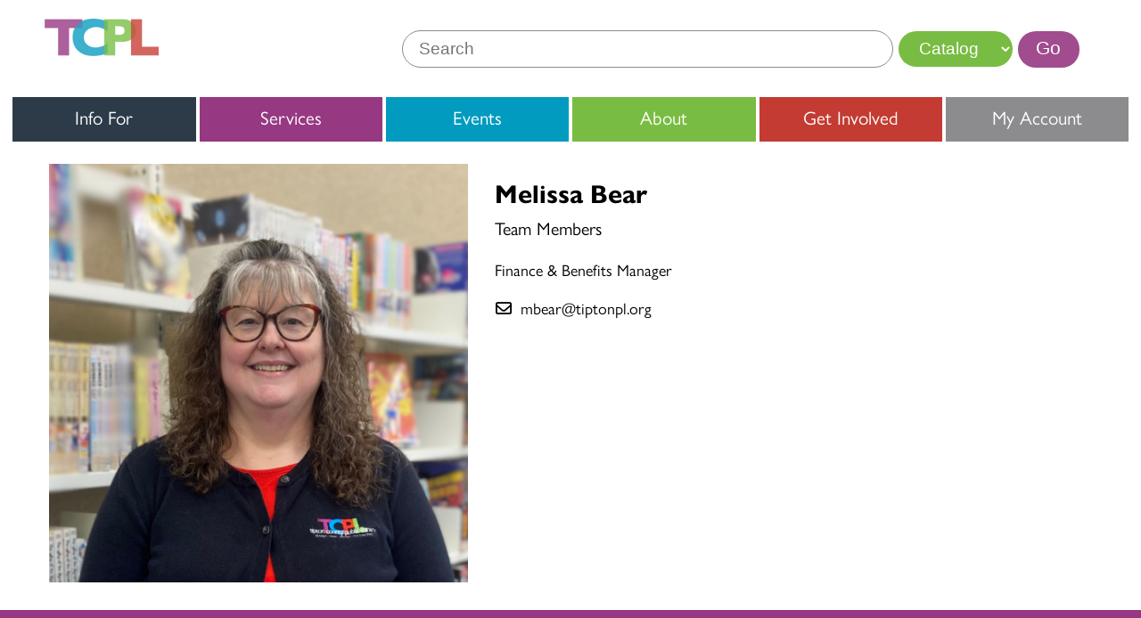

--- FILE ---
content_type: text/html; charset=UTF-8
request_url: https://www.tiptoncountylibrary.org/team/melissa-bear/
body_size: 17491
content:
<!DOCTYPE html>
<html lang="en-US" prefix="og: http://ogp.me/ns#">
<head>
	<meta charset="UTF-8">
	<meta name='viewport' content='width=device-width, initial-scale=1'>
	<meta name="author" content="Web Design by Digital Hill Multimedia, www.digitalhill.com" />
	<link rel="profile" href="http://gmpg.org/xfn/11">
	<script async src="https://my.nicheacademy.com/api/widgets/tiptoncountylibrary"></script>
<meta name='robots' content='index, follow, max-image-preview:large, max-snippet:-1, max-video-preview:-1' />

	<!-- This site is optimized with the Yoast SEO plugin v26.8 - https://yoast.com/product/yoast-seo-wordpress/ -->
	<title>Melissa Bear - Tipton County Public Library</title>
<link data-rocket-prefetch href="https://my.nicheacademy.com" rel="dns-prefetch">
<link data-rocket-prefetch href="https://www.googletagmanager.com" rel="dns-prefetch">
<link data-rocket-prefetch href="https://use.fontawesome.com" rel="dns-prefetch">
<link data-rocket-prefetch href="https://cdn.userway.org" rel="dns-prefetch"><link rel="preload" data-rocket-preload as="image" href="https://www.tiptoncountylibrary.org/wp-content/uploads/2023/04/TCPL-Logo.png" imagesrcset="https://www.tiptoncountylibrary.org/wp-content/uploads/2023/04/TCPL-Logo.png 463w, https://www.tiptoncountylibrary.org/wp-content/uploads/2023/04/TCPL-Logo-300x99.png 300w" imagesizes="(max-width: 463px) 100vw, 463px" fetchpriority="high">
	<link rel="canonical" href="https://www.tiptoncountylibrary.org/team/melissa-bear/" />
	<meta property="og:locale" content="en_US" />
	<meta property="og:type" content="article" />
	<meta property="og:title" content="Melissa Bear - Tipton County Public Library" />
	<meta property="og:url" content="https://www.tiptoncountylibrary.org/team/melissa-bear/" />
	<meta property="og:site_name" content="Tipton County Public Library" />
	<meta property="article:publisher" content="https://www.facebook.com/tiptonpl.org/" />
	<meta property="article:modified_time" content="2025-04-02T13:08:44+00:00" />
	<meta property="og:image" content="https://www.tiptoncountylibrary.org/wp-content/uploads/2023/04/Melissa-Photo-1024x1024.png" />
	<meta property="og:image:width" content="1024" />
	<meta property="og:image:height" content="1024" />
	<meta property="og:image:type" content="image/png" />
	<meta name="twitter:card" content="summary_large_image" />
	<meta name="twitter:label1" content="Est. reading time" />
	<meta name="twitter:data1" content="1 minute" />
	<script type="application/ld+json" class="yoast-schema-graph">{"@context":"https://schema.org","@graph":[{"@type":"WebPage","@id":"https://www.tiptoncountylibrary.org/team/melissa-bear/","url":"https://www.tiptoncountylibrary.org/team/melissa-bear/","name":"Melissa Bear - Tipton County Public Library","isPartOf":{"@id":"https://www.tiptoncountylibrary.org/#website"},"primaryImageOfPage":{"@id":"https://www.tiptoncountylibrary.org/team/melissa-bear/#primaryimage"},"image":{"@id":"https://www.tiptoncountylibrary.org/team/melissa-bear/#primaryimage"},"thumbnailUrl":"https://www.tiptoncountylibrary.org/wp-content/uploads/2023/04/Melissa-Photo.png","datePublished":"2023-04-26T17:56:59+00:00","dateModified":"2025-04-02T13:08:44+00:00","breadcrumb":{"@id":"https://www.tiptoncountylibrary.org/team/melissa-bear/#breadcrumb"},"inLanguage":"en-US","potentialAction":[{"@type":"ReadAction","target":["https://www.tiptoncountylibrary.org/team/melissa-bear/"]}]},{"@type":"ImageObject","inLanguage":"en-US","@id":"https://www.tiptoncountylibrary.org/team/melissa-bear/#primaryimage","url":"https://www.tiptoncountylibrary.org/wp-content/uploads/2023/04/Melissa-Photo.png","contentUrl":"https://www.tiptoncountylibrary.org/wp-content/uploads/2023/04/Melissa-Photo.png","width":5000,"height":5000},{"@type":"BreadcrumbList","@id":"https://www.tiptoncountylibrary.org/team/melissa-bear/#breadcrumb","itemListElement":[{"@type":"ListItem","position":1,"name":"Home","item":"https://www.tiptoncountylibrary.org/"},{"@type":"ListItem","position":2,"name":"Melissa Bear"}]},{"@type":"WebSite","@id":"https://www.tiptoncountylibrary.org/#website","url":"https://www.tiptoncountylibrary.org/","name":"Tipton County Public Library","description":"","publisher":{"@id":"https://www.tiptoncountylibrary.org/#organization"},"potentialAction":[{"@type":"SearchAction","target":{"@type":"EntryPoint","urlTemplate":"https://www.tiptoncountylibrary.org/?s={search_term_string}"},"query-input":{"@type":"PropertyValueSpecification","valueRequired":true,"valueName":"search_term_string"}}],"inLanguage":"en-US"},{"@type":"Organization","@id":"https://www.tiptoncountylibrary.org/#organization","name":"Tipton County Public Library","url":"https://www.tiptoncountylibrary.org/","logo":{"@type":"ImageObject","inLanguage":"en-US","@id":"https://www.tiptoncountylibrary.org/#/schema/logo/image/","url":"https://www.tiptoncountylibrary.org/wp-content/uploads/2026/01/TCPL-Logo-e1768927294457.png","contentUrl":"https://www.tiptoncountylibrary.org/wp-content/uploads/2026/01/TCPL-Logo-e1768927294457.png","width":380,"height":126,"caption":"Tipton County Public Library"},"image":{"@id":"https://www.tiptoncountylibrary.org/#/schema/logo/image/"},"sameAs":["https://www.facebook.com/tiptonpl.org/","https://www.instagram.com/tiptonlibrary/","https://www.youtube.com/channel/UCiWl83cDuWDWMDlgQJquk5Q"]}]}</script>
	<!-- / Yoast SEO plugin. -->


<link rel='dns-prefetch' href='//use.fontawesome.com' />

<link rel="alternate" type="application/rss+xml" title="Tipton County Public Library &raquo; Feed" href="https://www.tiptoncountylibrary.org/feed/" />
<link rel="alternate" type="application/rss+xml" title="Tipton County Public Library &raquo; Comments Feed" href="https://www.tiptoncountylibrary.org/comments/feed/" />
<link rel="alternate" title="oEmbed (JSON)" type="application/json+oembed" href="https://www.tiptoncountylibrary.org/wp-json/oembed/1.0/embed?url=https%3A%2F%2Fwww.tiptoncountylibrary.org%2Fteam%2Fmelissa-bear%2F" />
<link rel="alternate" title="oEmbed (XML)" type="text/xml+oembed" href="https://www.tiptoncountylibrary.org/wp-json/oembed/1.0/embed?url=https%3A%2F%2Fwww.tiptoncountylibrary.org%2Fteam%2Fmelissa-bear%2F&#038;format=xml" />
		<!-- This site uses the Google Analytics by MonsterInsights plugin v9.11.1 - Using Analytics tracking - https://www.monsterinsights.com/ -->
							<script src="//www.googletagmanager.com/gtag/js?id=G-6WKVN8BG4D"  data-cfasync="false" data-wpfc-render="false" type="text/javascript" async></script>
			<script data-cfasync="false" data-wpfc-render="false" type="text/javascript">
				var mi_version = '9.11.1';
				var mi_track_user = true;
				var mi_no_track_reason = '';
								var MonsterInsightsDefaultLocations = {"page_location":"https:\/\/www.tiptoncountylibrary.org\/team\/melissa-bear\/"};
								if ( typeof MonsterInsightsPrivacyGuardFilter === 'function' ) {
					var MonsterInsightsLocations = (typeof MonsterInsightsExcludeQuery === 'object') ? MonsterInsightsPrivacyGuardFilter( MonsterInsightsExcludeQuery ) : MonsterInsightsPrivacyGuardFilter( MonsterInsightsDefaultLocations );
				} else {
					var MonsterInsightsLocations = (typeof MonsterInsightsExcludeQuery === 'object') ? MonsterInsightsExcludeQuery : MonsterInsightsDefaultLocations;
				}

								var disableStrs = [
										'ga-disable-G-6WKVN8BG4D',
									];

				/* Function to detect opted out users */
				function __gtagTrackerIsOptedOut() {
					for (var index = 0; index < disableStrs.length; index++) {
						if (document.cookie.indexOf(disableStrs[index] + '=true') > -1) {
							return true;
						}
					}

					return false;
				}

				/* Disable tracking if the opt-out cookie exists. */
				if (__gtagTrackerIsOptedOut()) {
					for (var index = 0; index < disableStrs.length; index++) {
						window[disableStrs[index]] = true;
					}
				}

				/* Opt-out function */
				function __gtagTrackerOptout() {
					for (var index = 0; index < disableStrs.length; index++) {
						document.cookie = disableStrs[index] + '=true; expires=Thu, 31 Dec 2099 23:59:59 UTC; path=/';
						window[disableStrs[index]] = true;
					}
				}

				if ('undefined' === typeof gaOptout) {
					function gaOptout() {
						__gtagTrackerOptout();
					}
				}
								window.dataLayer = window.dataLayer || [];

				window.MonsterInsightsDualTracker = {
					helpers: {},
					trackers: {},
				};
				if (mi_track_user) {
					function __gtagDataLayer() {
						dataLayer.push(arguments);
					}

					function __gtagTracker(type, name, parameters) {
						if (!parameters) {
							parameters = {};
						}

						if (parameters.send_to) {
							__gtagDataLayer.apply(null, arguments);
							return;
						}

						if (type === 'event') {
														parameters.send_to = monsterinsights_frontend.v4_id;
							var hookName = name;
							if (typeof parameters['event_category'] !== 'undefined') {
								hookName = parameters['event_category'] + ':' + name;
							}

							if (typeof MonsterInsightsDualTracker.trackers[hookName] !== 'undefined') {
								MonsterInsightsDualTracker.trackers[hookName](parameters);
							} else {
								__gtagDataLayer('event', name, parameters);
							}
							
						} else {
							__gtagDataLayer.apply(null, arguments);
						}
					}

					__gtagTracker('js', new Date());
					__gtagTracker('set', {
						'developer_id.dZGIzZG': true,
											});
					if ( MonsterInsightsLocations.page_location ) {
						__gtagTracker('set', MonsterInsightsLocations);
					}
										__gtagTracker('config', 'G-6WKVN8BG4D', {"forceSSL":"true","link_attribution":"true"} );
										window.gtag = __gtagTracker;										(function () {
						/* https://developers.google.com/analytics/devguides/collection/analyticsjs/ */
						/* ga and __gaTracker compatibility shim. */
						var noopfn = function () {
							return null;
						};
						var newtracker = function () {
							return new Tracker();
						};
						var Tracker = function () {
							return null;
						};
						var p = Tracker.prototype;
						p.get = noopfn;
						p.set = noopfn;
						p.send = function () {
							var args = Array.prototype.slice.call(arguments);
							args.unshift('send');
							__gaTracker.apply(null, args);
						};
						var __gaTracker = function () {
							var len = arguments.length;
							if (len === 0) {
								return;
							}
							var f = arguments[len - 1];
							if (typeof f !== 'object' || f === null || typeof f.hitCallback !== 'function') {
								if ('send' === arguments[0]) {
									var hitConverted, hitObject = false, action;
									if ('event' === arguments[1]) {
										if ('undefined' !== typeof arguments[3]) {
											hitObject = {
												'eventAction': arguments[3],
												'eventCategory': arguments[2],
												'eventLabel': arguments[4],
												'value': arguments[5] ? arguments[5] : 1,
											}
										}
									}
									if ('pageview' === arguments[1]) {
										if ('undefined' !== typeof arguments[2]) {
											hitObject = {
												'eventAction': 'page_view',
												'page_path': arguments[2],
											}
										}
									}
									if (typeof arguments[2] === 'object') {
										hitObject = arguments[2];
									}
									if (typeof arguments[5] === 'object') {
										Object.assign(hitObject, arguments[5]);
									}
									if ('undefined' !== typeof arguments[1].hitType) {
										hitObject = arguments[1];
										if ('pageview' === hitObject.hitType) {
											hitObject.eventAction = 'page_view';
										}
									}
									if (hitObject) {
										action = 'timing' === arguments[1].hitType ? 'timing_complete' : hitObject.eventAction;
										hitConverted = mapArgs(hitObject);
										__gtagTracker('event', action, hitConverted);
									}
								}
								return;
							}

							function mapArgs(args) {
								var arg, hit = {};
								var gaMap = {
									'eventCategory': 'event_category',
									'eventAction': 'event_action',
									'eventLabel': 'event_label',
									'eventValue': 'event_value',
									'nonInteraction': 'non_interaction',
									'timingCategory': 'event_category',
									'timingVar': 'name',
									'timingValue': 'value',
									'timingLabel': 'event_label',
									'page': 'page_path',
									'location': 'page_location',
									'title': 'page_title',
									'referrer' : 'page_referrer',
								};
								for (arg in args) {
																		if (!(!args.hasOwnProperty(arg) || !gaMap.hasOwnProperty(arg))) {
										hit[gaMap[arg]] = args[arg];
									} else {
										hit[arg] = args[arg];
									}
								}
								return hit;
							}

							try {
								f.hitCallback();
							} catch (ex) {
							}
						};
						__gaTracker.create = newtracker;
						__gaTracker.getByName = newtracker;
						__gaTracker.getAll = function () {
							return [];
						};
						__gaTracker.remove = noopfn;
						__gaTracker.loaded = true;
						window['__gaTracker'] = __gaTracker;
					})();
									} else {
										console.log("");
					(function () {
						function __gtagTracker() {
							return null;
						}

						window['__gtagTracker'] = __gtagTracker;
						window['gtag'] = __gtagTracker;
					})();
									}
			</script>
							<!-- / Google Analytics by MonsterInsights -->
		<style id='wp-img-auto-sizes-contain-inline-css' type='text/css'>
img:is([sizes=auto i],[sizes^="auto," i]){contain-intrinsic-size:3000px 1500px}
/*# sourceURL=wp-img-auto-sizes-contain-inline-css */
</style>
<style id='wp-emoji-styles-inline-css' type='text/css'>

	img.wp-smiley, img.emoji {
		display: inline !important;
		border: none !important;
		box-shadow: none !important;
		height: 1em !important;
		width: 1em !important;
		margin: 0 0.07em !important;
		vertical-align: -0.1em !important;
		background: none !important;
		padding: 0 !important;
	}
/*# sourceURL=wp-emoji-styles-inline-css */
</style>
<link rel='stylesheet' id='wp-block-library-css' href='https://www.tiptoncountylibrary.org/wp-includes/css/dist/block-library/style.min.css?ver=6.9' type='text/css' media='all' />
<style id='classic-theme-styles-inline-css' type='text/css'>
/*! This file is auto-generated */
.wp-block-button__link{color:#fff;background-color:#32373c;border-radius:9999px;box-shadow:none;text-decoration:none;padding:calc(.667em + 2px) calc(1.333em + 2px);font-size:1.125em}.wp-block-file__button{background:#32373c;color:#fff;text-decoration:none}
/*# sourceURL=/wp-includes/css/classic-themes.min.css */
</style>
<style id='ab-animate-style-inline-css' type='text/css'>
/*!**********************************************************************************************************************************************************************************************************************************************!*\
  !*** css ./node_modules/css-loader/dist/cjs.js??ruleSet[1].rules[4].use[1]!./node_modules/postcss-loader/dist/cjs.js??ruleSet[1].rules[4].use[2]!./node_modules/sass-loader/dist/cjs.js??ruleSet[1].rules[4].use[3]!./src/styles/style.scss ***!
  \**********************************************************************************************************************************************************************************************************************************************/
/**
 * The following styles get applied both on the front and in the editor.
 */
.wp-block-ab-animate {
  animation-duration: 1s;
  animation-fill-mode: both;
}
.wp-block-ab-animate.ab-is-hidden {
  opacity: 0;
}

.wp-block-ab-animate[data-scroll-class^=fadeIn],
.wp-block-ab-animate[data-scroll-class^=bounceIn],
.wp-block-ab-animate[data-scroll-class^=flipIn],
.wp-block-ab-animate[data-scroll-class^=slideIn],
.wp-block-ab-animate[data-scroll-class^=zoomIn],
.wp-block-ab-animate[data-scroll-class=rollIn],
.wp-block-ab-animate[data-scroll-class=jackInTheBox] {
  opacity: 0;
}

.wp-block-ab-animate.ab-is-hidden.ab-animation-end {
  opacity: 1;
}

/*# sourceMappingURL=style-index.css.map*/
/*# sourceURL=https://www.tiptoncountylibrary.org/wp-content/plugins/animated-blocks/build/style-index.css */
</style>
<style id='tiptip-hyperlink-group-block-style-inline-css' type='text/css'>
.wp-block-tiptip-hyperlink-group-block,.wp-block-tiptip-hyperlink-group-block a p{background-color:var(--color-bkg,none);color:var(--color-text,none);cursor:pointer;display:block}.wp-block-tiptip-hyperlink-group-block a p:hover,.wp-block-tiptip-hyperlink-group-block:hover{background-color:var(--color-bkg-hover,none)}

/*# sourceURL=https://www.tiptoncountylibrary.org/wp-content/plugins/hyperlink-group-block/build/style-index.css */
</style>
<style id='safe-svg-svg-icon-style-inline-css' type='text/css'>
.safe-svg-cover{text-align:center}.safe-svg-cover .safe-svg-inside{display:inline-block;max-width:100%}.safe-svg-cover svg{fill:currentColor;height:100%;max-height:100%;max-width:100%;width:100%}

/*# sourceURL=https://www.tiptoncountylibrary.org/wp-content/plugins/safe-svg/dist/safe-svg-block-frontend.css */
</style>
<link rel='stylesheet' id='cltb_cp_timeline-cgb-style-css' href='https://www.tiptoncountylibrary.org/wp-content/plugins/timeline-block/includes/cool-timeline-block/dist/style-index.css' type='text/css' media='all' />
<link rel='stylesheet' id='ab-animate-css' href='https://www.tiptoncountylibrary.org/wp-content/plugins/animated-blocks/assets/css/animate.min.css?ver=1703481128' type='text/css' media='all' />
<style id='font-awesome-svg-styles-default-inline-css' type='text/css'>
.svg-inline--fa {
  display: inline-block;
  height: 1em;
  overflow: visible;
  vertical-align: -.125em;
}
/*# sourceURL=font-awesome-svg-styles-default-inline-css */
</style>
<link rel='stylesheet' id='font-awesome-svg-styles-css' href='https://www.tiptoncountylibrary.org/wp-content/uploads/font-awesome/v6.5.1/css/svg-with-js.css' type='text/css' media='all' />
<style id='font-awesome-svg-styles-inline-css' type='text/css'>
   .wp-block-font-awesome-icon svg::before,
   .wp-rich-text-font-awesome-icon svg::before {content: unset;}
/*# sourceURL=font-awesome-svg-styles-inline-css */
</style>
<style id='global-styles-inline-css' type='text/css'>
:root{--wp--preset--aspect-ratio--square: 1;--wp--preset--aspect-ratio--4-3: 4/3;--wp--preset--aspect-ratio--3-4: 3/4;--wp--preset--aspect-ratio--3-2: 3/2;--wp--preset--aspect-ratio--2-3: 2/3;--wp--preset--aspect-ratio--16-9: 16/9;--wp--preset--aspect-ratio--9-16: 9/16;--wp--preset--color--black: #000;--wp--preset--color--cyan-bluish-gray: #abb8c3;--wp--preset--color--white: #fff;--wp--preset--color--pale-pink: #f78da7;--wp--preset--color--vivid-red: #cf2e2e;--wp--preset--color--luminous-vivid-orange: #ff6900;--wp--preset--color--luminous-vivid-amber: #fcb900;--wp--preset--color--light-green-cyan: #7bdcb5;--wp--preset--color--vivid-green-cyan: #00d084;--wp--preset--color--pale-cyan-blue: #8ed1fc;--wp--preset--color--vivid-cyan-blue: #0693e3;--wp--preset--color--vivid-purple: #9b51e0;--wp--preset--color--navy: #2d3b49;--wp--preset--color--purple: #963882;--wp--preset--color--blue: #009bbf;--wp--preset--color--green: #79bc43;--wp--preset--color--red: #c33b32;--wp--preset--color--light-gray: #eeeeee;--wp--preset--gradient--vivid-cyan-blue-to-vivid-purple: linear-gradient(135deg,rgb(6,147,227) 0%,rgb(155,81,224) 100%);--wp--preset--gradient--light-green-cyan-to-vivid-green-cyan: linear-gradient(135deg,rgb(122,220,180) 0%,rgb(0,208,130) 100%);--wp--preset--gradient--luminous-vivid-amber-to-luminous-vivid-orange: linear-gradient(135deg,rgb(252,185,0) 0%,rgb(255,105,0) 100%);--wp--preset--gradient--luminous-vivid-orange-to-vivid-red: linear-gradient(135deg,rgb(255,105,0) 0%,rgb(207,46,46) 100%);--wp--preset--gradient--very-light-gray-to-cyan-bluish-gray: linear-gradient(135deg,rgb(238,238,238) 0%,rgb(169,184,195) 100%);--wp--preset--gradient--cool-to-warm-spectrum: linear-gradient(135deg,rgb(74,234,220) 0%,rgb(151,120,209) 20%,rgb(207,42,186) 40%,rgb(238,44,130) 60%,rgb(251,105,98) 80%,rgb(254,248,76) 100%);--wp--preset--gradient--blush-light-purple: linear-gradient(135deg,rgb(255,206,236) 0%,rgb(152,150,240) 100%);--wp--preset--gradient--blush-bordeaux: linear-gradient(135deg,rgb(254,205,165) 0%,rgb(254,45,45) 50%,rgb(107,0,62) 100%);--wp--preset--gradient--luminous-dusk: linear-gradient(135deg,rgb(255,203,112) 0%,rgb(199,81,192) 50%,rgb(65,88,208) 100%);--wp--preset--gradient--pale-ocean: linear-gradient(135deg,rgb(255,245,203) 0%,rgb(182,227,212) 50%,rgb(51,167,181) 100%);--wp--preset--gradient--electric-grass: linear-gradient(135deg,rgb(202,248,128) 0%,rgb(113,206,126) 100%);--wp--preset--gradient--midnight: linear-gradient(135deg,rgb(2,3,129) 0%,rgb(40,116,252) 100%);--wp--preset--font-size--small: 13px;--wp--preset--font-size--medium: 20px;--wp--preset--font-size--large: 36px;--wp--preset--font-size--x-large: 42px;--wp--preset--spacing--20: 0.44rem;--wp--preset--spacing--30: 0.67rem;--wp--preset--spacing--40: 1rem;--wp--preset--spacing--50: 1.5rem;--wp--preset--spacing--60: 2.25rem;--wp--preset--spacing--70: 3.38rem;--wp--preset--spacing--80: 5.06rem;--wp--preset--shadow--natural: 6px 6px 9px rgba(0, 0, 0, 0.2);--wp--preset--shadow--deep: 12px 12px 50px rgba(0, 0, 0, 0.4);--wp--preset--shadow--sharp: 6px 6px 0px rgba(0, 0, 0, 0.2);--wp--preset--shadow--outlined: 6px 6px 0px -3px rgb(255, 255, 255), 6px 6px rgb(0, 0, 0);--wp--preset--shadow--crisp: 6px 6px 0px rgb(0, 0, 0);}:where(.is-layout-flex){gap: 0.5em;}:where(.is-layout-grid){gap: 0.5em;}body .is-layout-flex{display: flex;}.is-layout-flex{flex-wrap: wrap;align-items: center;}.is-layout-flex > :is(*, div){margin: 0;}body .is-layout-grid{display: grid;}.is-layout-grid > :is(*, div){margin: 0;}:where(.wp-block-columns.is-layout-flex){gap: 2em;}:where(.wp-block-columns.is-layout-grid){gap: 2em;}:where(.wp-block-post-template.is-layout-flex){gap: 1.25em;}:where(.wp-block-post-template.is-layout-grid){gap: 1.25em;}.has-black-color{color: var(--wp--preset--color--black) !important;}.has-cyan-bluish-gray-color{color: var(--wp--preset--color--cyan-bluish-gray) !important;}.has-white-color{color: var(--wp--preset--color--white) !important;}.has-pale-pink-color{color: var(--wp--preset--color--pale-pink) !important;}.has-vivid-red-color{color: var(--wp--preset--color--vivid-red) !important;}.has-luminous-vivid-orange-color{color: var(--wp--preset--color--luminous-vivid-orange) !important;}.has-luminous-vivid-amber-color{color: var(--wp--preset--color--luminous-vivid-amber) !important;}.has-light-green-cyan-color{color: var(--wp--preset--color--light-green-cyan) !important;}.has-vivid-green-cyan-color{color: var(--wp--preset--color--vivid-green-cyan) !important;}.has-pale-cyan-blue-color{color: var(--wp--preset--color--pale-cyan-blue) !important;}.has-vivid-cyan-blue-color{color: var(--wp--preset--color--vivid-cyan-blue) !important;}.has-vivid-purple-color{color: var(--wp--preset--color--vivid-purple) !important;}.has-black-background-color{background-color: var(--wp--preset--color--black) !important;}.has-cyan-bluish-gray-background-color{background-color: var(--wp--preset--color--cyan-bluish-gray) !important;}.has-white-background-color{background-color: var(--wp--preset--color--white) !important;}.has-pale-pink-background-color{background-color: var(--wp--preset--color--pale-pink) !important;}.has-vivid-red-background-color{background-color: var(--wp--preset--color--vivid-red) !important;}.has-luminous-vivid-orange-background-color{background-color: var(--wp--preset--color--luminous-vivid-orange) !important;}.has-luminous-vivid-amber-background-color{background-color: var(--wp--preset--color--luminous-vivid-amber) !important;}.has-light-green-cyan-background-color{background-color: var(--wp--preset--color--light-green-cyan) !important;}.has-vivid-green-cyan-background-color{background-color: var(--wp--preset--color--vivid-green-cyan) !important;}.has-pale-cyan-blue-background-color{background-color: var(--wp--preset--color--pale-cyan-blue) !important;}.has-vivid-cyan-blue-background-color{background-color: var(--wp--preset--color--vivid-cyan-blue) !important;}.has-vivid-purple-background-color{background-color: var(--wp--preset--color--vivid-purple) !important;}.has-black-border-color{border-color: var(--wp--preset--color--black) !important;}.has-cyan-bluish-gray-border-color{border-color: var(--wp--preset--color--cyan-bluish-gray) !important;}.has-white-border-color{border-color: var(--wp--preset--color--white) !important;}.has-pale-pink-border-color{border-color: var(--wp--preset--color--pale-pink) !important;}.has-vivid-red-border-color{border-color: var(--wp--preset--color--vivid-red) !important;}.has-luminous-vivid-orange-border-color{border-color: var(--wp--preset--color--luminous-vivid-orange) !important;}.has-luminous-vivid-amber-border-color{border-color: var(--wp--preset--color--luminous-vivid-amber) !important;}.has-light-green-cyan-border-color{border-color: var(--wp--preset--color--light-green-cyan) !important;}.has-vivid-green-cyan-border-color{border-color: var(--wp--preset--color--vivid-green-cyan) !important;}.has-pale-cyan-blue-border-color{border-color: var(--wp--preset--color--pale-cyan-blue) !important;}.has-vivid-cyan-blue-border-color{border-color: var(--wp--preset--color--vivid-cyan-blue) !important;}.has-vivid-purple-border-color{border-color: var(--wp--preset--color--vivid-purple) !important;}.has-vivid-cyan-blue-to-vivid-purple-gradient-background{background: var(--wp--preset--gradient--vivid-cyan-blue-to-vivid-purple) !important;}.has-light-green-cyan-to-vivid-green-cyan-gradient-background{background: var(--wp--preset--gradient--light-green-cyan-to-vivid-green-cyan) !important;}.has-luminous-vivid-amber-to-luminous-vivid-orange-gradient-background{background: var(--wp--preset--gradient--luminous-vivid-amber-to-luminous-vivid-orange) !important;}.has-luminous-vivid-orange-to-vivid-red-gradient-background{background: var(--wp--preset--gradient--luminous-vivid-orange-to-vivid-red) !important;}.has-very-light-gray-to-cyan-bluish-gray-gradient-background{background: var(--wp--preset--gradient--very-light-gray-to-cyan-bluish-gray) !important;}.has-cool-to-warm-spectrum-gradient-background{background: var(--wp--preset--gradient--cool-to-warm-spectrum) !important;}.has-blush-light-purple-gradient-background{background: var(--wp--preset--gradient--blush-light-purple) !important;}.has-blush-bordeaux-gradient-background{background: var(--wp--preset--gradient--blush-bordeaux) !important;}.has-luminous-dusk-gradient-background{background: var(--wp--preset--gradient--luminous-dusk) !important;}.has-pale-ocean-gradient-background{background: var(--wp--preset--gradient--pale-ocean) !important;}.has-electric-grass-gradient-background{background: var(--wp--preset--gradient--electric-grass) !important;}.has-midnight-gradient-background{background: var(--wp--preset--gradient--midnight) !important;}.has-small-font-size{font-size: var(--wp--preset--font-size--small) !important;}.has-medium-font-size{font-size: var(--wp--preset--font-size--medium) !important;}.has-large-font-size{font-size: var(--wp--preset--font-size--large) !important;}.has-x-large-font-size{font-size: var(--wp--preset--font-size--x-large) !important;}
:where(.wp-block-post-template.is-layout-flex){gap: 1.25em;}:where(.wp-block-post-template.is-layout-grid){gap: 1.25em;}
:where(.wp-block-term-template.is-layout-flex){gap: 1.25em;}:where(.wp-block-term-template.is-layout-grid){gap: 1.25em;}
:where(.wp-block-columns.is-layout-flex){gap: 2em;}:where(.wp-block-columns.is-layout-grid){gap: 2em;}
:root :where(.wp-block-pullquote){font-size: 1.5em;line-height: 1.6;}
/*# sourceURL=global-styles-inline-css */
</style>
<link rel='stylesheet' id='pb-accordion-blocks-style-css' href='https://www.tiptoncountylibrary.org/wp-content/plugins/accordion-blocks/build/index.css?ver=1.5.0' type='text/css' media='all' />
<link rel='stylesheet' id='woocommerce-layout-css' href='https://www.tiptoncountylibrary.org/wp-content/plugins/woocommerce/assets/css/woocommerce-layout.css?ver=10.4.3' type='text/css' media='all' />
<link rel='stylesheet' id='woocommerce-smallscreen-css' href='https://www.tiptoncountylibrary.org/wp-content/plugins/woocommerce/assets/css/woocommerce-smallscreen.css?ver=10.4.3' type='text/css' media='only screen and (max-width: 768px)' />
<link rel='stylesheet' id='woocommerce-general-css' href='https://www.tiptoncountylibrary.org/wp-content/plugins/woocommerce/assets/css/woocommerce.css?ver=10.4.3' type='text/css' media='all' />
<style id='woocommerce-inline-inline-css' type='text/css'>
.woocommerce form .form-row .required { visibility: visible; }
/*# sourceURL=woocommerce-inline-inline-css */
</style>
<link rel='stylesheet' id='megamenu-css' href='https://www.tiptoncountylibrary.org/wp-content/uploads/maxmegamenu/style.css?ver=fc5d0c' type='text/css' media='all' />
<link rel='stylesheet' id='dashicons-css' href='https://www.tiptoncountylibrary.org/wp-includes/css/dashicons.min.css?ver=6.9' type='text/css' media='all' />
<style id='dashicons-inline-css' type='text/css'>
[data-font="Dashicons"]:before {font-family: 'Dashicons' !important;content: attr(data-icon) !important;speak: none !important;font-weight: normal !important;font-variant: normal !important;text-transform: none !important;line-height: 1 !important;font-style: normal !important;-webkit-font-smoothing: antialiased !important;-moz-osx-font-smoothing: grayscale !important;}
/*# sourceURL=dashicons-inline-css */
</style>
<link rel='stylesheet' id='font-awesome-css' href='https://www.tiptoncountylibrary.org/wp-content/plugins/elementor/assets/lib/font-awesome/css/font-awesome.min.css?ver=4.7.0' type='text/css' media='all' />
<style id='font-awesome-inline-css' type='text/css'>
[data-font="FontAwesome"]:before {font-family: 'FontAwesome' !important;content: attr(data-icon) !important;speak: none !important;font-weight: normal !important;font-variant: normal !important;text-transform: none !important;line-height: 1 !important;font-style: normal !important;-webkit-font-smoothing: antialiased !important;-moz-osx-font-smoothing: grayscale !important;}
/*# sourceURL=font-awesome-inline-css */
</style>
<link rel='stylesheet' id='dhwp-header-menu-css' href='https://www.tiptoncountylibrary.org/wp-content/themes/dhwp-base/assets/css/header_menu.css?ver=6.9' type='text/css' media='all' />
<link rel='stylesheet' id='normalize7-css' href='https://www.tiptoncountylibrary.org/wp-content/themes/dhwp-base/assets/css/normalize7.css?ver=1.0.0' type='text/css' media='all' />
<link rel='stylesheet' id='dhwp-base-css' href='https://www.tiptoncountylibrary.org/wp-content/themes/dhwp-base/assets/css/dhwp-base.css?ver=1.0.0' type='text/css' media='all' />
<link rel='stylesheet' id='dhwp-template-css' href='https://www.tiptoncountylibrary.org/wp-content/themes/dhwp-tcpl/assets/css/dhwp-template.css?ver=1.0.1' type='text/css' media='all' />
<link rel='stylesheet' id='dhwp-template-woocommerce-css' href='https://www.tiptoncountylibrary.org/wp-content/themes/dhwp-tcpl/assets/css/dhwp-template-woocommerce.css?ver=1.0.0' type='text/css' media='all' />
<link rel='stylesheet' id='dhwp-child-style-css' href='https://www.tiptoncountylibrary.org/wp-content/themes/dhwp-tcpl/style.css?ver=6.9' type='text/css' media='all' />
<style id='dhwp-child-style-inline-css' type='text/css'>
@import url("https://use.typekit.net/oie1rvo.css");body { font-family: gill-sans-nova, sans-serif; }@media (min-width: 783px) {.logo-container { width: 10%; }.dhlogoheaderwidget .header-widget-container { width: calc(100% - 10%); }}header.dhlogomenu, header.dhlogoheaderwidget { background-color: #ffffff; }@media (max-width: 782px) { .dhlogomenu .content-area:after, .dhlogoheaderwidget .content-area:after  { background-color: #ffffff; } }@media (min-width: 783px) { .dhmenu ul li:hover > a { background-color: #f7f7f7; } }@media (max-width: 782px) { .dhmenu li:hover > a { background-color: #f7f7f7; } }@media (min-width: 783px) { .dhmenu ul li:hover > a { color: #963882; } }@media (max-width: 782px) { .dhmenu li:hover > a { color: #963882; } }.dhmain { color: #000000; }.dhmain a { color: #963882; border-bottom-color: #963882; }h1 { font: 700 2.5em/1.2 'gill-sans-nova', sans-serif; }h2 { font: 700 1.8em/1.2 'gill-sans-nova', sans-serif; }footer.footer  {  border-top:1px solid #963882; }footer.footer  { background-color: #2d3b49; }footer.postfooter { color: #ffffff; }footer.postfooter  { background-color: #c33b32; }
/*# sourceURL=dhwp-child-style-inline-css */
</style>
<link rel='stylesheet' id='dhwp-cols-float-css' href='https://www.tiptoncountylibrary.org/wp-content/themes/dhwp-base/assets/css/dhwp-cols-float.css?ver=1.0.0' type='text/css' media='all' />
<link rel='stylesheet' id='dhwp-cols-flex-css' href='https://www.tiptoncountylibrary.org/wp-content/themes/dhwp-base/assets/css/dhwp-cols-flex.css?ver=1.0.0' type='text/css' media='all' />
<link rel='stylesheet' id='dhwp-cols-grid-css' href='https://www.tiptoncountylibrary.org/wp-content/themes/dhwp-base/assets/css/dhwp-cols-grid.css?ver=1.0.0' type='text/css' media='all' />
<link rel='stylesheet' id='font-awesome-official-css' href='https://use.fontawesome.com/releases/v6.5.1/css/all.css' type='text/css' media='all' integrity="sha384-t1nt8BQoYMLFN5p42tRAtuAAFQaCQODekUVeKKZrEnEyp4H2R0RHFz0KWpmj7i8g" crossorigin="anonymous" />
<link rel='stylesheet' id='rt-team-css-css' href='https://www.tiptoncountylibrary.org/wp-content/plugins/tlp-team/assets/css/tlpteam.css?ver=5.0.13' type='text/css' media='all' />
<link rel='stylesheet' id='rt-team-sc-css' href='https://www.tiptoncountylibrary.org/wp-content/uploads/tlp-team/team-sc.css?ver=1768397250' type='text/css' media='all' />
<link rel='stylesheet' id='tlp-fontawsome-css' href='https://www.tiptoncountylibrary.org/wp-content/plugins/tlp-team/assets/vendor/font-awesome/css/all.min.css?ver=5.0.13' type='text/css' media='all' />
<link rel='stylesheet' id='tlp-swiper-css' href='https://www.tiptoncountylibrary.org/wp-content/plugins/tlp-team/assets/vendor/swiper/swiper.min.css?ver=5.0.13' type='text/css' media='all' />
<link rel='stylesheet' id='font-awesome-official-v4shim-css' href='https://use.fontawesome.com/releases/v6.5.1/css/v4-shims.css' type='text/css' media='all' integrity="sha384-5Jfdy0XO8+vjCRofsSnGmxGSYjLfsjjTOABKxVr8BkfvlaAm14bIJc7Jcjfq/xQI" crossorigin="anonymous" />
<!--n2css--><!--n2js--><script type="text/javascript" src="https://www.tiptoncountylibrary.org/wp-content/plugins/google-analytics-for-wordpress/assets/js/frontend-gtag.min.js?ver=9.11.1" id="monsterinsights-frontend-script-js" async="async" data-wp-strategy="async"></script>
<script data-cfasync="false" data-wpfc-render="false" type="text/javascript" id='monsterinsights-frontend-script-js-extra'>/* <![CDATA[ */
var monsterinsights_frontend = {"js_events_tracking":"true","download_extensions":"doc,pdf,ppt,zip,xls,docx,pptx,xlsx","inbound_paths":"[{\"path\":\"\\\/go\\\/\",\"label\":\"affiliate\"},{\"path\":\"\\\/recommend\\\/\",\"label\":\"affiliate\"}]","home_url":"https:\/\/www.tiptoncountylibrary.org","hash_tracking":"false","v4_id":"G-6WKVN8BG4D"};/* ]]> */
</script>
<script type="text/javascript" src="https://www.tiptoncountylibrary.org/wp-includes/js/jquery/jquery.min.js?ver=3.7.1" id="jquery-core-js"></script>
<script type="text/javascript" src="https://www.tiptoncountylibrary.org/wp-includes/js/jquery/jquery-migrate.min.js?ver=3.4.1" id="jquery-migrate-js"></script>
<script type="text/javascript" src="https://www.tiptoncountylibrary.org/wp-content/plugins/woocommerce/assets/js/jquery-blockui/jquery.blockUI.min.js?ver=2.7.0-wc.10.4.3" id="wc-jquery-blockui-js" defer="defer" data-wp-strategy="defer"></script>
<script type="text/javascript" id="wc-add-to-cart-js-extra">
/* <![CDATA[ */
var wc_add_to_cart_params = {"ajax_url":"/wp-admin/admin-ajax.php","wc_ajax_url":"/?wc-ajax=%%endpoint%%","i18n_view_cart":"View cart","cart_url":"https://www.tiptoncountylibrary.org/cart/","is_cart":"","cart_redirect_after_add":"no"};
//# sourceURL=wc-add-to-cart-js-extra
/* ]]> */
</script>
<script type="text/javascript" src="https://www.tiptoncountylibrary.org/wp-content/plugins/woocommerce/assets/js/frontend/add-to-cart.min.js?ver=10.4.3" id="wc-add-to-cart-js" defer="defer" data-wp-strategy="defer"></script>
<script type="text/javascript" src="https://www.tiptoncountylibrary.org/wp-content/plugins/woocommerce/assets/js/js-cookie/js.cookie.min.js?ver=2.1.4-wc.10.4.3" id="wc-js-cookie-js" defer="defer" data-wp-strategy="defer"></script>
<script type="text/javascript" id="woocommerce-js-extra">
/* <![CDATA[ */
var woocommerce_params = {"ajax_url":"/wp-admin/admin-ajax.php","wc_ajax_url":"/?wc-ajax=%%endpoint%%","i18n_password_show":"Show password","i18n_password_hide":"Hide password"};
//# sourceURL=woocommerce-js-extra
/* ]]> */
</script>
<script type="text/javascript" src="https://www.tiptoncountylibrary.org/wp-content/plugins/woocommerce/assets/js/frontend/woocommerce.min.js?ver=10.4.3" id="woocommerce-js" defer="defer" data-wp-strategy="defer"></script>
<script type="text/javascript" id="WCPAY_ASSETS-js-extra">
/* <![CDATA[ */
var wcpayAssets = {"url":"https://www.tiptoncountylibrary.org/wp-content/plugins/woocommerce-payments/dist/"};
//# sourceURL=WCPAY_ASSETS-js-extra
/* ]]> */
</script>
<script type="text/javascript" src="https://www.tiptoncountylibrary.org/wp-content/themes/dhwp-tcpl/assets/js/tcpl.js?ver=1.0.4" id="dhwp-tcpl-js"></script>
<link rel="https://api.w.org/" href="https://www.tiptoncountylibrary.org/wp-json/" /><link rel="alternate" title="JSON" type="application/json" href="https://www.tiptoncountylibrary.org/wp-json/wp/v2/team/919" /><link rel="EditURI" type="application/rsd+xml" title="RSD" href="https://www.tiptoncountylibrary.org/xmlrpc.php?rsd" />
<meta name="generator" content="WordPress 6.9" />
<meta name="generator" content="WooCommerce 10.4.3" />
<link rel='shortlink' href='https://www.tiptoncountylibrary.org/?p=919' />
	<noscript><style>.woocommerce-product-gallery{ opacity: 1 !important; }</style></noscript>
	<meta name="generator" content="Elementor 3.34.1; features: e_font_icon_svg, additional_custom_breakpoints; settings: css_print_method-external, google_font-enabled, font_display-swap">
<style type="text/css">.recentcomments a{display:inline !important;padding:0 !important;margin:0 !important;}</style>			<style>
				.e-con.e-parent:nth-of-type(n+4):not(.e-lazyloaded):not(.e-no-lazyload),
				.e-con.e-parent:nth-of-type(n+4):not(.e-lazyloaded):not(.e-no-lazyload) * {
					background-image: none !important;
				}
				@media screen and (max-height: 1024px) {
					.e-con.e-parent:nth-of-type(n+3):not(.e-lazyloaded):not(.e-no-lazyload),
					.e-con.e-parent:nth-of-type(n+3):not(.e-lazyloaded):not(.e-no-lazyload) * {
						background-image: none !important;
					}
				}
				@media screen and (max-height: 640px) {
					.e-con.e-parent:nth-of-type(n+2):not(.e-lazyloaded):not(.e-no-lazyload),
					.e-con.e-parent:nth-of-type(n+2):not(.e-lazyloaded):not(.e-no-lazyload) * {
						background-image: none !important;
					}
				}
			</style>
			<link rel="icon" href="https://www.tiptoncountylibrary.org/wp-content/uploads/2023/04/cropped-TCPL-Favicon-32x32.png" sizes="32x32" />
<link rel="icon" href="https://www.tiptoncountylibrary.org/wp-content/uploads/2023/04/cropped-TCPL-Favicon-192x192.png" sizes="192x192" />
<link rel="apple-touch-icon" href="https://www.tiptoncountylibrary.org/wp-content/uploads/2023/04/cropped-TCPL-Favicon-180x180.png" />
<meta name="msapplication-TileImage" content="https://www.tiptoncountylibrary.org/wp-content/uploads/2023/04/cropped-TCPL-Favicon-270x270.png" />
		<style type="text/css" id="wp-custom-css">
			.menu-subtext {
	text-transform: none;
}

/* HERO WRAPPER (merged, equal height) */

.hero-merged {
  display: flex;
	margin: 0 auto;
	max-height: 660px;
  align-items: stretch;
	padding: 0 !important;
  gap: 0 !important;
  background: none;
  border-radius: 25px 25px 0 0;
  overflow: hidden;
  box-shadow: 0 10px 30px rgba(0,0,0,0.08);
}

.hero-merged > .wp-block-column {
  display: flex;
}

.home-welcome-group {
	justify-content: center;
  padding: 20px 20px;
  background: #79bc43;
	border-radius: 0 0 25px 25px;
  box-shadow: 0 10px 30px rgba(0,0,0,0.08);
}

/* RIGHT INFO PANEL */

.library-info-panel {
  flex-direction: column;
  justify-content: center;
  padding: 0px 24px;
  background: none;
}

/* LIBRARY INFORMATION TITLE */

.library-info-title {
  background: none !important;
  padding: 0 !important;
  margin-bottom: 32px !important;
  font-weight: 700;
  letter-spacing: 0.28em;
  color: #7b8794;
  text-transform: uppercase;
  position: relative;
}

.library-info-title::after {
  content: "";
  display: block;
  width: 48px;
  height: 3px;
  margin-top: 10px;
  background: #79bc43; /* accent color */
  border-radius: 99px;
}

/* BRANCH BLOCKS */

.library-branch {
  background: #ffffff;
  border-radius: 14px;
  padding: 20px 22px;
  margin-bottom: 18px;
  border: 1px solid #edf0f4;
  box-shadow: -3px 0 0 #79bc43, 0 4px 14px rgba(0,0,0,0.04);
  transition: all .25s ease;
}

.library-branch:hover {
  transform: translateY(-2px);
  box-shadow: 0 10px 26px rgba(0,0,0,0.08);
}

/* Branch name (first paragraph) */
.library-branch p:first-child {
  font-size: 18px;
  font-weight: 700;
  margin-bottom: 6px;
  color: #111827;
}

/* Info lines */
.library-branch p {
  margin: 4px 0;
  font-size: 15px;
  color: #374151;
}

/* Links */
.library-branch a {
  color: #7fbf3f;
  text-decoration: none;
  font-weight: 600;
}

.library-branch a:hover {
  text-decoration: underline;
}

/* OPTIONAL CTA BUTTON */

.library-card-btn a {
  display: inline-flex;
  align-items: center;
  justify-content: center;
  margin-top: 14px;
  padding: 14px 26px;
  background: #7fbf3f;
  color: #ffffff !important;
  border-radius: 999px;
  font-size: 15px;
  font-weight: 600;
  text-decoration: none;
  box-shadow: 0 6px 16px rgba(0,0,0,0.15);
  transition: all .2s ease;
}

.library-card-btn a:hover {
  transform: translateY(-2px);
  box-shadow: 0 10px 24px rgba(0,0,0,0.22);
}

/* ICON BASE */
.library-branch .library-phone,
.library-branch .library-email {
  position: relative;
  padding-left: 28px;
  display: flex;
  align-items: center;
  gap: 8px;
}

/* PHONE ICON */
.library-branch .library-phone::before {
  content: "\f525"; /* dashicon phone */
  font-family: "dashicons";
  font-size: 18px;
  color: #7fbf3f;
  display: inline-block;
}

/* EMAIL ICON */
.library-branch .library-email::before {
  content: "\f466"; /* dashicon email */
  font-family: "dashicons";
  font-size: 18px;
  color: #7fbf3f;
  display: inline-block;
}

.library-branch .library-phone,
.library-branch .library-email {
  font-weight: 500;
}

.library-branch .library-phone:hover,
.library-branch .library-email:hover {
  color: #7fbf3f;
}

/* PHONE & EMAIL WRAPPER */
.library-branch .library-phone,
.library-branch .library-email {
  display: flex;
  align-items: flex-start;
  gap: 8px;
  font-weight: 500;
  line-height: 1.5;
  word-break: break-word;
}

/* ICON */
.library-branch .library-phone::before,
.library-branch .library-email::before {
  display: inline-flex;
  font-family: "dashicons";
  font-size: 18px;
  color: #7fbf3f;
  flex-shrink: 0;           /* keeps icon from shrinking */
  margin-top: 2px;           /* small nudge to perfectly align with text baseline */
}

/* Assign icons */
.library-branch .library-phone::before { content: "\f525"; }
.library-branch .library-email::before { content: "\f466"; }

/* MOBILE BEHAVIOR */

@media (max-width: 900px) {
  .hero-merged {
    flex-direction: column;
		max-height: none;
		overflow: visible;
  }

  .library-info-panel {
    min-width: 100%;
    padding: 24px;
  }
}

/* MOBILE ADJUSTMENTS */
@media (max-width: 600px) {
  .library-branch .library-phone,
  .library-branch .library-email {
    gap: 0px;
    font-size: 14px;
  }

  .library-branch .library-phone::before,
  .library-branch .library-email::before {
    font-size: 16px;
  }
}

		</style>
		<style type="text/css">/** Mega Menu CSS: fs **/</style>
<meta name="generator" content="WP Rocket 3.20.3" data-wpr-features="wpr_preconnect_external_domains wpr_oci wpr_preload_links wpr_desktop" /></head><body class="wp-singular team-template-default single single-team postid-919 wp-custom-logo wp-embed-responsive wp-theme-dhwp-base wp-child-theme-dhwp-tcpl theme-dhwp-base woocommerce-no-js mega-menu-main-menu elementor-default elementor-kit-4676"><div  class="dhheaders"><header  class="dhheader dhlogoheaderwidget"><div  class="content-area clearfix"><div class="logo-container"><a href="https://www.tiptoncountylibrary.org/" class="custom-logo-link" rel="home"><img width="380" height="126" src="https://www.tiptoncountylibrary.org/wp-content/uploads/2026/01/TCPL-Logo-e1768927294457.png" class="custom-logo" alt="Tipton County Public Library" decoding="async" /></a></div><span class="dhmenu-icon"><span></span><span></span><span></span><span></span></span><div class="header-widget-container desktop-only"><div class="widget-area dhwidget-area header dhflex-wrap"><section id="block-3" class="dhflex width-100 phone-100 widget dhwidget dhwidget-inline dhwidget-columns widget_block">
<div class="wp-block-columns is-layout-flex wp-container-core-columns-is-layout-9d6595d7 wp-block-columns-is-layout-flex">
<div class="wp-block-column is-layout-flow wp-block-column-is-layout-flow"></div>



<div class="wp-block-column is-layout-flow wp-block-column-is-layout-flow"><div class="widget_text widget widget_custom_html"><div class="textwidget custom-html-widget"><div class="search-header-form">
		<form method="get" action="/" id="search-form">
			<input type="text" name="s" placeholder="Search">
			<div class="selectdiv">
				<label>
				<select id="search-select">
					<option  value="catalog">Catalog</option>
					<option value="website">Website</option>
					<option value="events">Events</option>
				</select>
				</label>
			</div>
			<button type="submit">Go</button>
		</form>
</div></div></div></div>
</div>
</section></div></div></div></header><header  class="dhheader dhmenu-header dhfullmenu dhbottommenu"><div  class="content-area clearfix"><nav class="dhmenu-container"><div id="mega-menu-wrap-main-menu" class="mega-menu-wrap"><div class="mega-menu-toggle"><div class="mega-toggle-blocks-left"></div><div class="mega-toggle-blocks-center"></div><div class="mega-toggle-blocks-right"><div class='mega-toggle-block mega-menu-toggle-animated-block mega-toggle-block-0' id='mega-toggle-block-0'><button aria-label="Toggle Menu" class="mega-toggle-animated mega-toggle-animated-slider" type="button" aria-expanded="false">
                  <span class="mega-toggle-animated-box">
                    <span class="mega-toggle-animated-inner"></span>
                  </span>
                </button></div></div></div><ul id="mega-menu-main-menu" class="mega-menu max-mega-menu mega-menu-horizontal mega-no-js" data-event="hover" data-effect="fade_up" data-effect-speed="200" data-effect-mobile="disabled" data-effect-speed-mobile="0" data-mobile-force-width="false" data-second-click="go" data-document-click="collapse" data-vertical-behaviour="standard" data-breakpoint="768" data-unbind="true" data-mobile-state="collapse_all" data-mobile-direction="vertical" data-hover-intent-timeout="300" data-hover-intent-interval="100"><li class="mega-menu-item mega-menu-item-type-custom mega-menu-item-object-custom mega-menu-item-has-children mega-menu-megamenu mega-menu-grid mega-align-bottom-left mega-menu-grid mega-hide-arrow mega-menu-item-99" id="mega-menu-item-99"><a class="mega-menu-link" href="#" aria-expanded="false" tabindex="0">Info For<span class="mega-indicator" aria-hidden="true"></span></a>
<ul class="mega-sub-menu" role='presentation'>
<li class="mega-menu-row" id="mega-menu-99-0">
	<ul class="mega-sub-menu" style='--columns:12' role='presentation'>
<li class="mega-menu-column mega-menu-columns-3-of-12" style="--columns:12; --span:3" id="mega-menu-99-0-0">
		<ul class="mega-sub-menu">
<li class="mega-menu-item mega-menu-item-type-widget widget_text mega-menu-item-text-4" id="mega-menu-item-text-4">			<div class="textwidget"><h2>Info For</h2>
</div>
		</li>		</ul>
</li><li class="mega-menu-column mega-menu-columns-3-of-12" style="--columns:12; --span:3" id="mega-menu-99-0-1">
		<ul class="mega-sub-menu">
<li class="mega-menu-item mega-menu-item-type-post_type mega-menu-item-object-page mega-menu-item-228" id="mega-menu-item-228"><a class="mega-menu-link" href="https://www.tiptoncountylibrary.org/kids/">Kids</a></li><li class="mega-menu-item mega-menu-item-type-post_type mega-menu-item-object-page mega-menu-item-227" id="mega-menu-item-227"><a class="mega-menu-link" href="https://www.tiptoncountylibrary.org/teens/">Teens</a></li><li class="mega-menu-item mega-menu-item-type-post_type mega-menu-item-object-page mega-menu-item-226" id="mega-menu-item-226"><a class="mega-menu-link" href="https://www.tiptoncountylibrary.org/adults/">Adults</a></li>		</ul>
</li>	</ul>
</li></ul>
</li><li class="mega-menu-item mega-menu-item-type-custom mega-menu-item-object-custom mega-menu-item-has-children mega-menu-megamenu mega-menu-grid mega-align-bottom-left mega-menu-grid mega-hide-arrow mega-menu-item-100" id="mega-menu-item-100"><a class="mega-menu-link" href="https://www.tiptoncountylibrary.org/services/" aria-expanded="false" tabindex="0">Services<span class="mega-indicator" aria-hidden="true"></span></a>
<ul class="mega-sub-menu" role='presentation'>
<li class="mega-menu-row" id="mega-menu-100-0">
	<ul class="mega-sub-menu" style='--columns:12' role='presentation'>
<li class="mega-menu-column mega-menu-columns-3-of-12" style="--columns:12; --span:3" id="mega-menu-100-0-0">
		<ul class="mega-sub-menu">
<li class="mega-menu-item mega-menu-item-type-widget widget_text mega-menu-item-text-5" id="mega-menu-item-text-5">			<div class="textwidget"><h2>Services</h2>
</div>
		</li>		</ul>
</li><li class="mega-menu-column mega-menu-columns-3-of-12" style="--columns:12; --span:3" id="mega-menu-100-0-1">
		<ul class="mega-sub-menu">
<li class="mega-menu-item mega-menu-item-type-post_type mega-menu-item-object-page mega-menu-item-has-children mega-2-columns mega-menu-item-696" id="mega-menu-item-696"><a class="mega-menu-link" href="https://www.tiptoncountylibrary.org/services/">All Services<span class="mega-indicator" aria-hidden="true"></span></a>
			<ul class="mega-sub-menu">
<li class="mega-menu-item mega-menu-item-type-post_type mega-menu-item-object-page mega-menu-item-2361" id="mega-menu-item-2361"><a class="mega-menu-link" href="https://www.tiptoncountylibrary.org/services/business/">Business</a></li><li class="mega-menu-item mega-menu-item-type-post_type mega-menu-item-object-page mega-menu-item-641" id="mega-menu-item-641"><a class="mega-menu-link" href="https://www.tiptoncountylibrary.org/services/library-databases/">Digital Library</a></li><li class="mega-menu-item mega-menu-item-type-post_type mega-menu-item-object-page mega-menu-item-4600" id="mega-menu-item-4600"><a class="mega-menu-link" href="https://www.tiptoncountylibrary.org/services/hotspots/">Hotspots</a></li><li class="mega-menu-item mega-menu-item-type-post_type mega-menu-item-object-page mega-menu-item-640" id="mega-menu-item-640"><a class="mega-menu-link" href="https://www.tiptoncountylibrary.org/services/public-computers/">Public Computers</a></li><li class="mega-menu-item mega-menu-item-type-post_type mega-menu-item-object-page mega-menu-item-675" id="mega-menu-item-675"><a class="mega-menu-link" href="https://www.tiptoncountylibrary.org/services/genealogy/">Research</a></li><li class="mega-menu-item mega-menu-item-type-post_type mega-menu-item-object-page mega-menu-item-635" id="mega-menu-item-635"><a class="mega-menu-link" href="https://www.tiptoncountylibrary.org/services/steam-learning/">Steam Learning</a></li><li class="mega-menu-item mega-menu-item-type-post_type mega-menu-item-object-page mega-menu-item-632" id="mega-menu-item-632"><a class="mega-menu-link" href="https://www.tiptoncountylibrary.org/services/tcpl-at-your-door/">TCPL-AT-YOUR-DOOR</a></li><li class="mega-menu-item mega-menu-item-type-post_type mega-menu-item-object-page mega-menu-item-633" id="mega-menu-item-633"><a class="mega-menu-link" href="https://www.tiptoncountylibrary.org/services/tax-services/">Tax Resources</a></li>			</ul>
</li>		</ul>
</li><li class="mega-menu-column mega-menu-columns-3-of-12" style="--columns:12; --span:3" id="mega-menu-100-0-2">
		<ul class="mega-sub-menu">
<li class="mega-menu-item mega-menu-item-type-custom mega-menu-item-object-custom mega-menu-item-has-children mega-menu-item-864" id="mega-menu-item-864"><a target="_blank" class="mega-menu-link" href="https://tiptoncounty.librarycalendar.com/reserve-room">Reserve a Space<span class="mega-indicator" aria-hidden="true"></span></a>
			<ul class="mega-sub-menu">
<li class="mega-menu-item mega-menu-item-type-post_type mega-menu-item-object-page mega-menu-item-863" id="mega-menu-item-863"><a class="mega-menu-link" href="https://www.tiptoncountylibrary.org/services/meeting-room/">Reservable Spaces Information</a></li>			</ul>
</li>		</ul>
</li>	</ul>
</li></ul>
</li><li class="mega-menu-item mega-menu-item-type-custom mega-menu-item-object-custom mega-menu-item-has-children mega-menu-megamenu mega-menu-grid mega-align-bottom-left mega-menu-grid mega-hide-arrow mega-menu-item-101" id="mega-menu-item-101"><a class="mega-menu-link" href="http://tiptoncounty.librarycalendar.com/" aria-expanded="false" tabindex="0">Events<span class="mega-indicator" aria-hidden="true"></span></a>
<ul class="mega-sub-menu" role='presentation'>
<li class="mega-menu-row" id="mega-menu-101-0">
	<ul class="mega-sub-menu" style='--columns:12' role='presentation'>
<li class="mega-menu-column mega-menu-columns-3-of-12" style="--columns:12; --span:3" id="mega-menu-101-0-0">
		<ul class="mega-sub-menu">
<li class="mega-menu-item mega-menu-item-type-widget widget_text mega-menu-item-text-7" id="mega-menu-item-text-7">			<div class="textwidget"><h2>Events</h2>
</div>
		</li>		</ul>
</li><li class="mega-menu-column mega-menu-columns-2-of-12" style="--columns:12; --span:2" id="mega-menu-101-0-1">
		<ul class="mega-sub-menu">
<li class="mega-menu-item mega-menu-item-type-custom mega-menu-item-object-custom mega-menu-item-862" id="mega-menu-item-862"><a target="_blank" class="mega-menu-link" href="http://tiptoncounty.librarycalendar.com/">Library Calendar</a></li><li class="mega-menu-item mega-menu-item-type-custom mega-menu-item-object-custom mega-menu-item-4479" id="mega-menu-item-4479"><a class="mega-menu-link" href="https://libraryc.org/tiptoncountylibrary">Author Talks</a></li>		</ul>
</li><li class="mega-menu-column mega-menu-columns-2-of-12" style="--columns:12; --span:2" id="mega-menu-101-0-2">
		<ul class="mega-sub-menu">
<li class="mega-menu-item mega-menu-item-type-custom mega-menu-item-object-custom mega-menu-item-4456" id="mega-menu-item-4456"><a class="mega-menu-link" href="https://www.tiptongov.com/city/calendar/">Community Calendar</a></li>		</ul>
</li>	</ul>
</li></ul>
</li><li class="mega-menu-item mega-menu-item-type-custom mega-menu-item-object-custom mega-menu-item-has-children mega-menu-megamenu mega-menu-grid mega-align-bottom-right mega-menu-grid mega-hide-arrow mega-menu-item-102" id="mega-menu-item-102"><a class="mega-menu-link" href="https://www.tiptoncountylibrary.org/about/" aria-expanded="false" tabindex="0">About<span class="mega-indicator" aria-hidden="true"></span></a>
<ul class="mega-sub-menu" role='presentation'>
<li class="mega-menu-row" id="mega-menu-102-0">
	<ul class="mega-sub-menu" style='--columns:12' role='presentation'>
<li class="mega-menu-column mega-menu-columns-3-of-12" style="--columns:12; --span:3" id="mega-menu-102-0-0">
		<ul class="mega-sub-menu">
<li class="mega-menu-item mega-menu-item-type-widget widget_text mega-menu-item-text-6" id="mega-menu-item-text-6">			<div class="textwidget"><h2>About</h2>
</div>
		</li>		</ul>
</li><li class="mega-menu-column mega-menu-columns-3-of-12" style="--columns:12; --span:3" id="mega-menu-102-0-1">
		<ul class="mega-sub-menu">
<li class="mega-menu-item mega-menu-item-type-post_type mega-menu-item-object-page mega-menu-item-has-children mega-menu-item-949" id="mega-menu-item-949"><a class="mega-menu-link" href="https://www.tiptoncountylibrary.org/services/genealogy/history-of-tipton/">TCPL History<span class="mega-indicator" aria-hidden="true"></span></a>
			<ul class="mega-sub-menu">
<li class="mega-menu-item mega-menu-item-type-post_type mega-menu-item-object-page mega-menu-item-4430" id="mega-menu-item-4430"><a class="mega-menu-link" href="https://www.tiptoncountylibrary.org/digital-art-gallery/">Digital Art Gallery</a></li><li class="mega-menu-item mega-menu-item-type-post_type mega-menu-item-object-page mega-menu-item-1411" id="mega-menu-item-1411"><a class="mega-menu-link" href="https://www.tiptoncountylibrary.org/renovation/">Renovation</a></li>			</ul>
</li><li class="mega-menu-item mega-menu-item-type-post_type mega-menu-item-object-page mega-menu-item-948" id="mega-menu-item-948"><a class="mega-menu-link" href="https://www.tiptoncountylibrary.org/policies/">Policies</a></li><li class="mega-menu-item mega-menu-item-type-post_type mega-menu-item-object-page mega-menu-item-947" id="mega-menu-item-947"><a class="mega-menu-link" href="https://www.tiptoncountylibrary.org/about/">Staff and Library Board</a></li><li class="mega-menu-item mega-menu-item-type-post_type mega-menu-item-object-page mega-menu-item-985" id="mega-menu-item-985"><a class="mega-menu-link" href="https://www.tiptoncountylibrary.org/get-a-card/">Get a Card</a></li><li class="mega-menu-item mega-menu-item-type-post_type mega-menu-item-object-page mega-menu-item-4345" id="mega-menu-item-4345"><a class="mega-menu-link" href="https://www.tiptoncountylibrary.org/services/journey-to-polaris-new-ils/">Journey to Polaris – New ILS</a></li>		</ul>
</li><li class="mega-menu-column mega-menu-columns-3-of-12" style="--columns:12; --span:3" id="mega-menu-102-0-2">
		<ul class="mega-sub-menu">
<li class="mega-menu-item mega-menu-item-type-post_type mega-menu-item-object-page mega-menu-item-789" id="mega-menu-item-789"><a class="mega-menu-link" href="https://www.tiptoncountylibrary.org/contact/">Contact</a></li><li class="mega-menu-item mega-menu-item-type-post_type mega-menu-item-object-page mega-menu-item-889" id="mega-menu-item-889"><a class="mega-menu-link" href="https://www.tiptoncountylibrary.org/services/faq/">FAQ</a></li><li class="mega-menu-item mega-menu-item-type-post_type mega-menu-item-object-page mega-menu-item-960" id="mega-menu-item-960"><a class="mega-menu-link" href="https://www.tiptoncountylibrary.org/employment/">Employment</a></li>		</ul>
</li>	</ul>
</li></ul>
</li><li class="mega-menu-item mega-menu-item-type-post_type mega-menu-item-object-page mega-menu-item-has-children mega-menu-megamenu mega-menu-grid mega-align-bottom-left mega-menu-grid mega-hide-arrow mega-menu-item-911" id="mega-menu-item-911"><a class="mega-menu-link" href="https://www.tiptoncountylibrary.org/get-involved/" aria-expanded="false" tabindex="0">Get Involved<span class="mega-indicator" aria-hidden="true"></span></a>
<ul class="mega-sub-menu" role='presentation'>
<li class="mega-menu-row" id="mega-menu-911-0">
	<ul class="mega-sub-menu" style='--columns:12' role='presentation'>
<li class="mega-menu-column mega-menu-columns-3-of-12" style="--columns:12; --span:3" id="mega-menu-911-0-0">
		<ul class="mega-sub-menu">
<li class="mega-menu-item mega-menu-item-type-widget widget_text mega-menu-item-text-8" id="mega-menu-item-text-8">			<div class="textwidget"><h2>Get Involved</h2>
</div>
		</li>		</ul>
</li><li class="mega-menu-column mega-menu-columns-3-of-12" style="--columns:12; --span:3" id="mega-menu-911-0-1">
		<ul class="mega-sub-menu">
<li class="mega-menu-item mega-menu-item-type-post_type mega-menu-item-object-page mega-menu-item-4507" id="mega-menu-item-4507"><a class="mega-menu-link" href="https://www.tiptoncountylibrary.org/support-tcpl/">Support TCPL</a></li>		</ul>
</li>	</ul>
</li></ul>
</li><li class="mega-menu-item mega-menu-item-type-custom mega-menu-item-object-custom mega-align-bottom-left mega-menu-flyout mega-menu-item-98" id="mega-menu-item-98"><a target="_blank" class="mega-menu-link" href="https://tcpl.na5.iiivega.com/?openAccount=checkouts" tabindex="0">My Account</a></li></ul></div></nav></div></header></div><main  class="dhmain">	<div  class="rt-team-container tlp-single-container rt-container" data-layout="carousel1">
		<div  class="rt-row">
			<article id="post-919" class="tlp-single-detail post-919 team type-team status-publish has-post-thumbnail hentry team_department-team-members">
				<div class="rt-col-sm-5 rt-col-xs-12  tlp-member-feature-img">
					<div  class="rt-content-loader ttp-pre-loader">
						<div class="tlp-single-img-wrapper"><img width="1024" height="1024" src="https://www.tiptoncountylibrary.org/wp-content/uploads/2023/04/Melissa-Photo-1024x1024.png" class="attachment-large size-large wp-post-image" alt="" /></div>						<div class="rt-loading-overlay"></div>
						<div class="rt-loading rt-ball-clip-rotate"><div></div></div>
					</div>
				</div>

				<div class="rt-col-sm-7 rt-col-xs-12  tlp-member-description-container">
					<h2 class='tlp-member-title'>Melissa Bear</h2><div class="tlp-position">Team Members</div><div class='tlp-short-bio'><p>Finance &amp; Benefits Manager</p>
</div><div class='tlp-team'><div class='contact-info'><ul><li class="tlp-email"><i class="far fa-envelope"></i> <a href="mailto:mbear@tiptonpl.org"><span>mbear@tiptonpl.org</span></a> </li></ul></div></div>				</div>
			</article>
		</div>
			</div>
	</main><footer  class="widget-area dhwidget-area dhfooter footer"><div  class="content-area dhflex-wrap"><section  id="block-2" class="dhflex width-100 phone-100 widget dhwidget dhwidget-columns widget_block">
<div class="wp-block-columns is-layout-flex wp-container-core-columns-is-layout-9d6595d7 wp-block-columns-is-layout-flex">
<div class="wp-block-column is-layout-flow wp-block-column-is-layout-flow">
<h4 class="wp-block-heading">TIPTON LIBRARY</h4>



<p>127 E. Madison St.<br>Tipton, IN 46072</p>



<p>Mon-Thur: 9:30 AM - 8:00 PM<br>Fri-Sat: 9:30 AM - 5:00 PM<br>Sun: Closed</p>



<p>Ph. 765-675-8761<br>Fax 765-675-4475<br><a href="mailto:reference@tiptonpl.org">reference@tiptonpl.org</a></p>



<ul class="social-tipton" >
<a href="https://www.facebook.com/tiptonpl.org/" target="_blank"><li><i class="fa-brands fa-facebook-f"></i></li></a>
<a href="https://www.instagram.com/tiptonlibrary/" target="_blank"><li><i class="fa-brands fa-instagram"></i></li></a>
<a href="https://www.youtube.com/channel/UCiWl83cDuWDWMDlgQJquk5Q" target="_blank"><li><i class="fa-brands fa-youtube"></i></li></a>
</ul>
</div>



<div class="wp-block-column is-layout-flow wp-block-column-is-layout-flow">
<h4 class="wp-block-heading">WINDFALL LIBRARY</h4>



<p>104 McClellan St.<br>P.O. Box 458<br>Windfall, IN 46076</p>



<p>Tues-Wed: 2:00 PM - 7:00 PM<br>Thurs-Sat: 10:00 AM - 3:00 PM<br>Sun-Mon: Closed</p>



<p>Ph. 765-945-7655<br>Fax 765-945-7405<br><a href="mailto:windfall@tiptonpl.org">windfall@tiptonpl.org</a><br></p>



<ul class="wp-block-list">
<li></li>
</ul>



<ul class="wp-block-list">
<li></li>
</ul>



<ul class="social-windfall" >
<a href="https://www.facebook.com/tiptonpl.org/" target="_blank"><li><i class="fa-brands fa-facebook-f"></i></li></a>
<a href="https://www.instagram.com/tiptonlibrary/" target="_blank"><li><i class="fa-brands fa-instagram"></i></li></a>
<a href="https://www.youtube.com/channel/UCiWl83cDuWDWMDlgQJquk5Q" target="_blank"><li><i class="fa-brands fa-youtube"></i></li></a>
</ul>
</div>



<div class="wp-block-column is-layout-flow wp-block-column-is-layout-flow">
<h4 class="wp-block-heading">LIBRARY INFO</h4>



<p>Events</p>



<ul class="wp-block-list">
<li><a href="http://tiptoncounty.librarycalendar.com/" target="_blank" rel="noreferrer noopener">Events Calendar</a></li>



<li><a href="/services/meeting-room/">Meeting Room Information</a></li>



<li><a href="/wp-content/uploads/2023/04/Meeting-Room-Policy-rev-July-2021-1.pdf" target="_blank" rel="noreferrer noopener">Meeting Room Policy</a></li>



<li><a href="https://tiptoncounty.librarycalendar.com/reserve-room" target="_blank" rel="noreferrer noopener">Reserve a Meeting Room</a></li>
</ul>



<p>About</p>



<ul class="wp-block-list">
<li><a href="/services/genealogy/history-of-tipton/">History of Tipton Library</a></li>



<li><a href="/policies/">Policies</a></li>



<li><a href="/about/">Staff and Library Board</a></li>
</ul>
</div>



<div class="wp-block-column is-layout-flow wp-block-column-is-layout-flow">
<h4 class="wp-block-heading">LIBRARY INFO</h4>



<p><a href="/kids/">Kids</a><br><a href="/teens/">Teens</a><br><a href="/adults/">Adults</a></p>



<p><a href="/get-involved/">Get Involved</a></p>



<h4 class="wp-block-heading">TRANSPARENCY</h4>



<p><a href="https://gateway.ifionline.org/public/FD/overview.aspx?geo_select=501495&amp;view_select=Change" target="_blank" rel="noreferrer noopener">Indiana Public Financial<br>Transparency Website</a></p>
</div>
</div>
</section></div></footer><footer  class="widget-area dhwidget-area dhfooter postfooter"><div  class="content-area clearfix"><section  id="text-2" class="widget dhwidget dhwidget-inline widget_text"><span class="hidden">Copyright</span>			<div class="textwidget"><section  id="text-3" class="widget dhwidget dhwidget-inline widget_text">
<div class="textwidget">
<p>© 2026 Tipton County Public Library</p>
</div>
</section>
</div>
		</section><section id="text-3" class="widget dhwidget dhwidget-inline widget_text"><span class="hidden">Credit</span>			<div class="textwidget"><p><a href="https://www.digitalhill.com">WordPress Web Design</a> by Digital Hill | Goshen Indiana</p>
</div>
		</section></div></footer><script type="speculationrules">
{"prefetch":[{"source":"document","where":{"and":[{"href_matches":"/*"},{"not":{"href_matches":["/wp-*.php","/wp-admin/*","/wp-content/uploads/*","/wp-content/*","/wp-content/plugins/*","/wp-content/themes/dhwp-tcpl/*","/wp-content/themes/dhwp-base/*","/*\\?(.+)"]}},{"not":{"selector_matches":"a[rel~=\"nofollow\"]"}},{"not":{"selector_matches":".no-prefetch, .no-prefetch a"}}]},"eagerness":"conservative"}]}
</script>
<script>
              (function(e){
                  var el = document.createElement('script');
                  el.setAttribute('data-account', 'uPK1ubGogL');
                  el.setAttribute('src', 'https://cdn.userway.org/widget.js');
                  document.body.appendChild(el);
                })();
              </script>			<script>
				const lazyloadRunObserver = () => {
					const lazyloadBackgrounds = document.querySelectorAll( `.e-con.e-parent:not(.e-lazyloaded)` );
					const lazyloadBackgroundObserver = new IntersectionObserver( ( entries ) => {
						entries.forEach( ( entry ) => {
							if ( entry.isIntersecting ) {
								let lazyloadBackground = entry.target;
								if( lazyloadBackground ) {
									lazyloadBackground.classList.add( 'e-lazyloaded' );
								}
								lazyloadBackgroundObserver.unobserve( entry.target );
							}
						});
					}, { rootMargin: '200px 0px 200px 0px' } );
					lazyloadBackgrounds.forEach( ( lazyloadBackground ) => {
						lazyloadBackgroundObserver.observe( lazyloadBackground );
					} );
				};
				const events = [
					'DOMContentLoaded',
					'elementor/lazyload/observe',
				];
				events.forEach( ( event ) => {
					document.addEventListener( event, lazyloadRunObserver );
				} );
			</script>
				<script type='text/javascript'>
		(function () {
			var c = document.body.className;
			c = c.replace(/woocommerce-no-js/, 'woocommerce-js');
			document.body.className = c;
		})();
	</script>
	<link rel='stylesheet' id='wc-blocks-style-css' href='https://www.tiptoncountylibrary.org/wp-content/plugins/woocommerce/assets/client/blocks/wc-blocks.css?ver=wc-10.4.3' type='text/css' media='all' />
<style id='core-block-supports-inline-css' type='text/css'>
.wp-container-core-columns-is-layout-9d6595d7{flex-wrap:nowrap;}
/*# sourceURL=core-block-supports-inline-css */
</style>
<script type="text/javascript" src="https://www.tiptoncountylibrary.org/wp-content/plugins/accordion-blocks/js/accordion-blocks.min.js?ver=1.5.0" id="pb-accordion-blocks-frontend-script-js"></script>
<script type="text/javascript" id="rocket-browser-checker-js-after">
/* <![CDATA[ */
"use strict";var _createClass=function(){function defineProperties(target,props){for(var i=0;i<props.length;i++){var descriptor=props[i];descriptor.enumerable=descriptor.enumerable||!1,descriptor.configurable=!0,"value"in descriptor&&(descriptor.writable=!0),Object.defineProperty(target,descriptor.key,descriptor)}}return function(Constructor,protoProps,staticProps){return protoProps&&defineProperties(Constructor.prototype,protoProps),staticProps&&defineProperties(Constructor,staticProps),Constructor}}();function _classCallCheck(instance,Constructor){if(!(instance instanceof Constructor))throw new TypeError("Cannot call a class as a function")}var RocketBrowserCompatibilityChecker=function(){function RocketBrowserCompatibilityChecker(options){_classCallCheck(this,RocketBrowserCompatibilityChecker),this.passiveSupported=!1,this._checkPassiveOption(this),this.options=!!this.passiveSupported&&options}return _createClass(RocketBrowserCompatibilityChecker,[{key:"_checkPassiveOption",value:function(self){try{var options={get passive(){return!(self.passiveSupported=!0)}};window.addEventListener("test",null,options),window.removeEventListener("test",null,options)}catch(err){self.passiveSupported=!1}}},{key:"initRequestIdleCallback",value:function(){!1 in window&&(window.requestIdleCallback=function(cb){var start=Date.now();return setTimeout(function(){cb({didTimeout:!1,timeRemaining:function(){return Math.max(0,50-(Date.now()-start))}})},1)}),!1 in window&&(window.cancelIdleCallback=function(id){return clearTimeout(id)})}},{key:"isDataSaverModeOn",value:function(){return"connection"in navigator&&!0===navigator.connection.saveData}},{key:"supportsLinkPrefetch",value:function(){var elem=document.createElement("link");return elem.relList&&elem.relList.supports&&elem.relList.supports("prefetch")&&window.IntersectionObserver&&"isIntersecting"in IntersectionObserverEntry.prototype}},{key:"isSlowConnection",value:function(){return"connection"in navigator&&"effectiveType"in navigator.connection&&("2g"===navigator.connection.effectiveType||"slow-2g"===navigator.connection.effectiveType)}}]),RocketBrowserCompatibilityChecker}();
//# sourceURL=rocket-browser-checker-js-after
/* ]]> */
</script>
<script type="text/javascript" id="rocket-preload-links-js-extra">
/* <![CDATA[ */
var RocketPreloadLinksConfig = {"excludeUris":"/(?:.+/)?feed(?:/(?:.+/?)?)?$|/(?:.+/)?embed/|/checkout/??(.*)|/cart/?|/my-account/??(.*)|/(index.php/)?(.*)wp-json(/.*|$)|/refer/|/go/|/recommend/|/recommends/","usesTrailingSlash":"1","imageExt":"jpg|jpeg|gif|png|tiff|bmp|webp|avif|pdf|doc|docx|xls|xlsx|php","fileExt":"jpg|jpeg|gif|png|tiff|bmp|webp|avif|pdf|doc|docx|xls|xlsx|php|html|htm","siteUrl":"https://www.tiptoncountylibrary.org","onHoverDelay":"100","rateThrottle":"3"};
//# sourceURL=rocket-preload-links-js-extra
/* ]]> */
</script>
<script type="text/javascript" id="rocket-preload-links-js-after">
/* <![CDATA[ */
(function() {
"use strict";var r="function"==typeof Symbol&&"symbol"==typeof Symbol.iterator?function(e){return typeof e}:function(e){return e&&"function"==typeof Symbol&&e.constructor===Symbol&&e!==Symbol.prototype?"symbol":typeof e},e=function(){function i(e,t){for(var n=0;n<t.length;n++){var i=t[n];i.enumerable=i.enumerable||!1,i.configurable=!0,"value"in i&&(i.writable=!0),Object.defineProperty(e,i.key,i)}}return function(e,t,n){return t&&i(e.prototype,t),n&&i(e,n),e}}();function i(e,t){if(!(e instanceof t))throw new TypeError("Cannot call a class as a function")}var t=function(){function n(e,t){i(this,n),this.browser=e,this.config=t,this.options=this.browser.options,this.prefetched=new Set,this.eventTime=null,this.threshold=1111,this.numOnHover=0}return e(n,[{key:"init",value:function(){!this.browser.supportsLinkPrefetch()||this.browser.isDataSaverModeOn()||this.browser.isSlowConnection()||(this.regex={excludeUris:RegExp(this.config.excludeUris,"i"),images:RegExp(".("+this.config.imageExt+")$","i"),fileExt:RegExp(".("+this.config.fileExt+")$","i")},this._initListeners(this))}},{key:"_initListeners",value:function(e){-1<this.config.onHoverDelay&&document.addEventListener("mouseover",e.listener.bind(e),e.listenerOptions),document.addEventListener("mousedown",e.listener.bind(e),e.listenerOptions),document.addEventListener("touchstart",e.listener.bind(e),e.listenerOptions)}},{key:"listener",value:function(e){var t=e.target.closest("a"),n=this._prepareUrl(t);if(null!==n)switch(e.type){case"mousedown":case"touchstart":this._addPrefetchLink(n);break;case"mouseover":this._earlyPrefetch(t,n,"mouseout")}}},{key:"_earlyPrefetch",value:function(t,e,n){var i=this,r=setTimeout(function(){if(r=null,0===i.numOnHover)setTimeout(function(){return i.numOnHover=0},1e3);else if(i.numOnHover>i.config.rateThrottle)return;i.numOnHover++,i._addPrefetchLink(e)},this.config.onHoverDelay);t.addEventListener(n,function e(){t.removeEventListener(n,e,{passive:!0}),null!==r&&(clearTimeout(r),r=null)},{passive:!0})}},{key:"_addPrefetchLink",value:function(i){return this.prefetched.add(i.href),new Promise(function(e,t){var n=document.createElement("link");n.rel="prefetch",n.href=i.href,n.onload=e,n.onerror=t,document.head.appendChild(n)}).catch(function(){})}},{key:"_prepareUrl",value:function(e){if(null===e||"object"!==(void 0===e?"undefined":r(e))||!1 in e||-1===["http:","https:"].indexOf(e.protocol))return null;var t=e.href.substring(0,this.config.siteUrl.length),n=this._getPathname(e.href,t),i={original:e.href,protocol:e.protocol,origin:t,pathname:n,href:t+n};return this._isLinkOk(i)?i:null}},{key:"_getPathname",value:function(e,t){var n=t?e.substring(this.config.siteUrl.length):e;return n.startsWith("/")||(n="/"+n),this._shouldAddTrailingSlash(n)?n+"/":n}},{key:"_shouldAddTrailingSlash",value:function(e){return this.config.usesTrailingSlash&&!e.endsWith("/")&&!this.regex.fileExt.test(e)}},{key:"_isLinkOk",value:function(e){return null!==e&&"object"===(void 0===e?"undefined":r(e))&&(!this.prefetched.has(e.href)&&e.origin===this.config.siteUrl&&-1===e.href.indexOf("?")&&-1===e.href.indexOf("#")&&!this.regex.excludeUris.test(e.href)&&!this.regex.images.test(e.href))}}],[{key:"run",value:function(){"undefined"!=typeof RocketPreloadLinksConfig&&new n(new RocketBrowserCompatibilityChecker({capture:!0,passive:!0}),RocketPreloadLinksConfig).init()}}]),n}();t.run();
}());

//# sourceURL=rocket-preload-links-js-after
/* ]]> */
</script>
<script type="text/javascript" src="https://www.tiptoncountylibrary.org/wp-content/themes/dhwp-base/assets/js/header_menu.js?ver=1.0" id="dhwp-header-menu-js"></script>
<script type="text/javascript" src="https://www.tiptoncountylibrary.org/wp-content/themes/dhwp-base/assets/js/jquery-match-height-min.js?ver=1.0.0" id="jquery-match-height-js"></script>
<script type="text/javascript" src="https://www.tiptoncountylibrary.org/wp-content/plugins/tlp-team/assets/js/rt-tooltip.js?ver=5.0.13" id="rt-tooltip-js"></script>
<script type="text/javascript" src="https://www.tiptoncountylibrary.org/wp-content/plugins/tlp-team/assets/vendor/isotope/imagesloaded.pkgd.min.js?ver=5.0.13" id="tlp-image-load-js-js"></script>
<script type="text/javascript" src="https://www.tiptoncountylibrary.org/wp-content/plugins/tlp-team/assets/vendor/swiper/swiper.min.js?ver=5.0.13" id="tlp-swiper-js"></script>
<script type="text/javascript" id="tlp-team-js-js-extra">
/* <![CDATA[ */
var ttp = {"ajaxurl":"https://www.tiptoncountylibrary.org/wp-admin/admin-ajax.php","nonceID":"tlp_nonce","nonce":"a490fcedd5","lan":{"of":"of"}};
//# sourceURL=tlp-team-js-js-extra
/* ]]> */
</script>
<script type="text/javascript" src="https://www.tiptoncountylibrary.org/wp-content/plugins/tlp-team/assets/js/tlpteam.js?ver=5.0.13" id="tlp-team-js-js"></script>
<script type="text/javascript" src="https://www.tiptoncountylibrary.org/wp-content/plugins/woocommerce/assets/js/sourcebuster/sourcebuster.min.js?ver=10.4.3" id="sourcebuster-js-js"></script>
<script type="text/javascript" id="wc-order-attribution-js-extra">
/* <![CDATA[ */
var wc_order_attribution = {"params":{"lifetime":1.0000000000000000818030539140313095458623138256371021270751953125e-5,"session":30,"base64":false,"ajaxurl":"https://www.tiptoncountylibrary.org/wp-admin/admin-ajax.php","prefix":"wc_order_attribution_","allowTracking":true},"fields":{"source_type":"current.typ","referrer":"current_add.rf","utm_campaign":"current.cmp","utm_source":"current.src","utm_medium":"current.mdm","utm_content":"current.cnt","utm_id":"current.id","utm_term":"current.trm","utm_source_platform":"current.plt","utm_creative_format":"current.fmt","utm_marketing_tactic":"current.tct","session_entry":"current_add.ep","session_start_time":"current_add.fd","session_pages":"session.pgs","session_count":"udata.vst","user_agent":"udata.uag"}};
//# sourceURL=wc-order-attribution-js-extra
/* ]]> */
</script>
<script type="text/javascript" src="https://www.tiptoncountylibrary.org/wp-content/plugins/woocommerce/assets/js/frontend/order-attribution.min.js?ver=10.4.3" id="wc-order-attribution-js"></script>
<script type="text/javascript" src="https://www.tiptoncountylibrary.org/wp-includes/js/hoverIntent.min.js?ver=1.10.2" id="hoverIntent-js"></script>
<script type="text/javascript" src="https://www.tiptoncountylibrary.org/wp-content/plugins/megamenu/js/maxmegamenu.js?ver=3.7" id="megamenu-js"></script>
</body></html>
<!-- This website is like a Rocket, isn't it? Performance optimized by WP Rocket. Learn more: https://wp-rocket.me - Debug: cached@1769425271 -->

--- FILE ---
content_type: text/css; charset=utf-8
request_url: https://www.tiptoncountylibrary.org/wp-content/themes/dhwp-tcpl/assets/css/dhwp-template-woocommerce.css?ver=1.0.0
body_size: 274
content:
/*
DH TEMPLATE ONE POINT FIVE WOOCOMMERCE STYLES 
Used in frontend only
Avoid color-scheme specific styles (those should go in /style.css) -- defaults could be grayscale for reference
*/

main#main { padding:1px 0; }

.woocommerce .woocommerce-breadcrumb { margin-top:1em; font-size:.8em; text-transform:uppercase; }


--- FILE ---
content_type: text/css; charset=utf-8
request_url: https://www.tiptoncountylibrary.org/wp-content/themes/dhwp-tcpl/style.css?ver=6.9
body_size: 3072
content:
/*
Theme Name: Tipton County Public Library
Theme URI: http://www.digitalhill.com/
Author: Digital Hill Multimedia
Author URI: http://www.digitalhill.com/
Description: This is a custom WordPress theme for Tipton County Public Library
Template: dhwp-base
Version: 1.5.1
License: Proprietary
Text Domain: dhwp-tcpl
Tags: 
see https://make.wordpress.org/themes/handbook/review/required/theme-tags/
see WordPress' CSS coding standards https://make.wordpress.org/core/handbook/coding-standards/css
*/


@import url("https://use.typekit.net/oie1rvo.css");

font-family: "gill-sans-nova", sans-serif;
font-weight: 400;
font-style: normal;

font-family: "gill-sans-nova", sans-serif;
font-weight: 700;
font-style: normal;


/* LIKELY SITE-SPECIFIC CHANGES */
.entry-content p, .entry-content ul, .entry-content ol { font-size: 18px; }
body main p, body main ul, body main ol { font-size: 18px; }
.no-margin-top { margin-top: 0 !important; }
.no-margin-bottom { margin-bottom: 0 !important; }
.two-column-border > .wp-block-column { padding: 25px; background-color: #f5f5f5; border: 1px solid #ccc; }
.column-outline .wp-block-column { border: 1px solid #ccc; padding: 25px; min-height: 160px; }
.hide { display: none !important; }
.short-horizontal-line { border: 0; border-bottom: 4px solid #79bc43; width: 0px; }
.wp-block-separator { border: none; border-bottom: 1px solid #ccc; margin: 20px auto; }
.green-line { border: none; border-bottom: 4px solid #79bc43; margin: 20px auto 30px; width: 100px; }
.purple-line { border: none; border-bottom: 4px solid #963882; margin: 20px auto 30px; width: 100px; }


/* Colors */
.wp-block-cover.has-background-dim.has-navy-background-color,
.has-navy-background-color { background-color: #2d3b49; }
.wp-block-cover.has-background-dim.has-purple-background-color,
.has-purple-background-color { background-color: #963882; }
.wp-block-cover.has-background-dim.has-blue-background-color,
.has-blue-background-color { background-color: #009bbf; }
.wp-block-cover.has-background-dim.has-green-background-color,
.has-green-background-color { background-color: #79bc43; }
.wp-block-cover.has-background-dim.has-red-background-color,
.has-red-background-color { background-color: #c33b32; }
.wp-block-cover.has-background-dim.has-black-background-color,
.has-black-background-color { background-color: #000000; }
.wp-block-cover.has-background-dim.has-white-background-color,
.has-white-background-color { background-color: #fff; }
.wp-block-cover.has-background-dim.has-light-gray-background-color,
.has-light-gray-background-color { background-color: #eeeeee; }
.has-navy-color { color: #2d3b49; }
.has-purple-color { color: #963882; }
.has-blue-color { color: #009bbf; }
.has-green-color { color: #79bc43; }
.has-red-color { color: #c33b32; }
.has-black-color { color: #000000; }
.has-white-color { color: #fff; }
.has-light-gray-color { color: #eeeeee; }

/* Button Colors */
.wp-block-button__link { opacity: .95; }
.wp-block-button__link:hover { opacity: 1; }
.wp-block-button.is-style-outline a.has-purple-color { border-color: #963882 !important; }
.wp-block-button.is-style-outline a.has-purple-color:hover { color: #fff !important; border-color: #963882; background-color: #963882 !important; }
.wp-block-button.is-style-outline a.has-blue-color { border-color: #009bbf !important; color: #009bbf !important; }
.wp-block-button.is-style-outline a.has-blue-color:hover { color: #fff !important; border-color: #009bbf; background-color: #009bbf !important; }
.wp-block-button.is-style-outline a.has-green-color { border-color: #79bc43 !important; color: #79bc43 !important; }
.wp-block-button.is-style-outline a.has-green-color:hover { color: #fff !important; border-color: #79bc43; background-color: #79bc43 !important; }
.wp-block-button.is-style-outline a.has-red-color { border-color: #c33b32 !important; color: #c33b32 !important; }
.wp-block-button.is-style-outline a.has-red-color:hover { color: #fff !important; border-color: #c33b32; background-color: none !important; }
.wp-block-button.is-style-outline a.has-white-color { border-color: #fff !important; color: #fff !important; }
.wp-block-button.is-style-outline a.has-white-color:hover { color: #2d3b49 !important; border-color: #fff; background-color: #fff !important; }


/* Header */
.dhlogoheaderwidget .content-area:not(.entry-content) { max-width: 100%; padding-left: 50px; padding-right: 50px; }
.dhlogoheaderwidget .header-widget-container { padding: 0.5em 0; }
.logo-container { top: 1.3em; left: 50px; }
.dhfullmenu .dhmenu > li > a { color: #fff; }
.dhmenu > li:hover > ul > li > a { max-width: 315px; }


/* Menu */
nav { width: 100%; }
.dhfullmenu .content-area:not(.entry-content) { max-width: 100%; }

#mega-menu-wrap-main-menu { max-width: 100%; }
#mega-menu-wrap-main-menu #mega-menu-main-menu { display: flex; justify-content: space-between; }
#mega-menu-wrap-main-menu #mega-menu-main-menu > li.mega-menu-item { width: 100%; }
#mega-menu-wrap-main-menu #mega-menu-main-menu > li.mega-menu-item:not(:first-child) { border-left: 4px solid #fff; }
#mega-menu-wrap-main-menu #mega-menu-main-menu > li.mega-menu-item > a.mega-menu-link { text-align: center; font-size: 1.5em; height: 100%; padding: 2px 5px 8px; }
#mega-menu-wrap-main-menu #mega-menu-main-menu > li.mega-menu-item > a.mega-menu-link:has(+ span.mega-indicator:hover),
#mega-menu-wrap-main-menu #mega-menu-main-menu > li.mega-menu-item > a.mega-menu-link:has(+ span.mega-indicator:focus),
#mega-menu-wrap-main-menu #mega-menu-main-menu > li.mega-menu-item > a.mega-menu-link:hover,
#mega-menu-wrap-main-menu #mega-menu-main-menu > li.mega-menu-item:hover > a.mega-menu-link,
#mega-menu-wrap-main-menu #mega-menu-main-menu > li.mega-menu-item > a.mega-menu-link:focus { background: transparent; }
#mega-menu-wrap-main-menu #mega-menu-main-menu > li.mega-menu-flyout ul.mega-sub-menu li.mega-menu-item a.mega-menu-link { font-size: 18px; font-weight: 400 !important; }

#mega-menu-wrap-main-menu #mega-menu-main-menu > li.mega-menu-item.mega-current-menu-item > a.mega-menu-link,
#mega-menu-wrap-main-menu #mega-menu-main-menu > li.mega-menu-item.mega-current-menu-ancestor > a.mega-menu-link,
#mega-menu-wrap-main-menu #mega-menu-main-menu > li.mega-menu-item.mega-current-page-ancestor > a.mega-menu-link { background: none; }

#mega-menu-wrap-main-menu #mega-menu-main-menu > li.mega-menu-item:nth-child(1) { background-color: #2d3b49; }
#mega-menu-wrap-main-menu #mega-menu-main-menu > li.mega-menu-item:nth-child(2) { background-color: #963882; }
#mega-menu-wrap-main-menu #mega-menu-main-menu > li.mega-menu-item:nth-child(3) { background-color: #009bbf; }
#mega-menu-wrap-main-menu #mega-menu-main-menu > li.mega-menu-item:nth-child(4) { background-color: #79bc43; }
#mega-menu-wrap-main-menu #mega-menu-main-menu > li.mega-menu-item:nth-child(5) { background-color: #c33b32; }
#mega-menu-wrap-main-menu #mega-menu-main-menu > li.mega-menu-item:nth-child(6) { background-color: #8c8b8e; }

#mega-menu-wrap-main-menu #mega-menu-main-menu > li.mega-menu-megamenu > ul.mega-sub-menu { background: #fff; }
.mega-sub-menu .mega-menu-column h2 { text-align: right; color: #000; margin-top: 30px; margin-right: 3em; }
#mega-menu-wrap-main-menu #mega-menu-main-menu > li.mega-menu-megamenu > ul.mega-sub-menu li.mega-menu-column:nth-child(2) { margin-top: 30px; margin-bottom: 30px; border-left: 1px solid #963882; }
#mega-menu-wrap-main-menu #mega-menu-main-menu > li.mega-menu-megamenu > ul.mega-sub-menu li.mega-menu-column:nth-child(3) { margin-top: 30px; margin-bottom: 30px; }
#mega-menu-wrap-main-menu #mega-menu-main-menu li.mega-menu-megamenu > ul.mega-sub-menu > li.mega-menu-row .mega-menu-column > ul.mega-sub-menu > li.mega-menu-item { margin-left: 3em; padding: 0 15px; }
#mega-menu-wrap-main-menu #mega-menu-main-menu > li.mega-menu-megamenu > ul.mega-sub-menu li.mega-menu-column > ul.mega-sub-menu > li.mega-menu-item > a.mega-menu-link { color: #000; font-size: 18px; font-weight: 400; text-transform: capitalize; }
#mega-menu-wrap-main-menu #mega-menu-main-menu > li.mega-menu-megamenu > ul.mega-sub-menu li.mega-menu-column > ul.mega-sub-menu > li.mega-menu-item > a.mega-menu-link:hover { color: #963882; font-weight: 400; }


/* Search */
#block-3 { padding: 1.125em 0.9em; }
#block-3 input[type=text] { border: 1px solid #8c8b8e; border-radius: 50px; font-family: 'Lato', sans-serif; font-size: 0.9em; outline: none; width: 50%; /*background-color: #2d3b49; color: #fff;*/ padding: 0.5em 1em; }
/*#block-3 input[type=text] { border: none; border-radius: 50px; font-family: 'Lato', sans-serif; font-size: 0.9em; outline: none; width: 50%; background-color: #2d3b49; color: #fff; padding: 0.5em 1em; }*/
#block-3 select { border: none; border-radius: 50px; font-family: 'Lato', sans-serif; font-size: 0.9em; outline: none; background-color: #79bc43; color: #fff; padding: 0.45em 1em; }
#block-3 select:focus-visible { outline}
#block-3 [type=submit] { background-color: #963882; border: none; border-radius: 50px; padding: 0.35em 1em 0.5em; font-family: 'Lato', sans-serif; color: #fff; cursor: pointer; opacity: .9; }
#block-3 [type=submit]:hover { opacity: 1; }
/*::placeholder { color: rgba(255,255,255,0.4); }*/
.search-results .dhmain { margin-top: 1.5em; margin-bottom: 4em; }


/* Home */
.home-library-information a { color: #fff !important; text-decoration: none; }
.home-library-information a:hover { text-decoration: underline; }

.home-callouts a { text-decoration: none; }
.home-callouts a .wp-block-cover { overflow: hidden; border-radius: 12px; }
.home-callouts a img.wp-block-cover__image-background { transition: transform 0.3s; }
.home-callouts a:hover img.wp-block-cover__image-background { transform: scale(1.2); }


/* Home Library Carousel */
#w_L46666 > tbody > tr:nth-child(1) > td { height: 60px; }
#w_L46666 > tbody > tr:nth-child(4) > td { height: 40px; }


/* Inner */
.page-header .wp-block-cover .wp-block-cover__inner-container { padding: 40px; border: 1px solid #fff; }
.page-header h1 { margin-top: 0; line-height: 1; }
.page-header h1:after { content: ''; display: block; border-bottom: 4px solid #fff; width: 50px; margin-top: 10px; }
.page-header p { margin-bottom: 0; }

.list-of-services .wp-block-column { border: 1px solid #ccc; border-radius: 12px; background-color: #f5f5f5; padding: 30px; }
.list-of-services .wp-block-image { /*border: 2px solid #009bbf; border-radius: 100%; background-color: #fff;*/ width: 150px; height: 150px; display: flex; justify-content: center; align-items: center; margin: auto; }
.list-of-services .wp-block-image img { width: 80px; height: 80px; text-align: center; }

.genealogy-resources-images { gap: 8px !important; }
.genealogy-resources-images .wp-block-image { margin-bottom: 8px; }
.genealogy-resources-images .wp-block-image img { width: 100%; }

.wp-block-media-text { padding-top: 20px; padding-bottom: 20px; /*border-top: 1px solid #ccc;*/ }


/* Accordion */
.wp-block-pb-accordion-item { border: 1px solid #ccc; padding: 1em; margin: 10px auto; width: 1340px; }
.c-accordion__title { margin: 0; color: #963882; }
.c-accordion__content { margin-top: 20px; }

/* Team Members */
.rt-team-container .img-responsive { max-width: 50% !important; width: 50%; margin-left: auto; margin-right: auto; }
	

/* Footer */
footer.footer { border-top: 22px solid #963882 !important; }
footer.footer ul { padding-left: 1em; margin-top: 0; }
#block-2 .wp-block-column:nth-of-type(3) p { margin-bottom: 0; }

#block-2 .social-tipton, #block-2 .social-windfall { padding-left: 0 !important; display: flex; }
#block-2 .social-tipton i { background-color: #009bbf; color: #2d3b49; font-size: 16px; width: 30px; height: 30px; line-height: 30px; text-align: center; margin: 0 5px; border-radius: 100%; }
#block-2 .social-windfall i { background-color: #79bc43; color: #2d3b49; font-size: 16px; width: 30px; height: 30px; line-height: 30px; text-align: center; margin: 0 5px; border-radius: 100%; }


/* Normal Menu Styles */
/* 782 based on WP mobile menu flip */
@media (min-width: 783px) {

}

/* adjust padding at certain sizes so menu doesn't crowd logo - might have to do this at a few different breakpoints */
/* works in conjunction with .logo-container {width} to ensure menu and logo don't overlap */
@media (max-width: 1300px) and (min-width: 783px) { .dhlogomenu .dhmenu > li > a { padding: 1.8em .7em; } }
@media (max-width: 1150px) and (min-width: 783px) { .dhlogomenu .dhmenu > li > a { padding: 1.6em .6em; } }


/* 782 based on WP mobile menu flip */
@media (max-width: 782px) {
	
	.dhlogoheaderwidget .content-area:not(.entry-content) { padding-left: 14px; padding-right: 14px; }
	header.dhlogoheaderwidget { z-index: auto; }
	.logo-container { top: 0; left: 14px; z-index: 3; }
	span.dhmenu-icon { display: none; }
	#mega-menu-wrap-main-menu { margin-top: -55px; z-index: 1; }
	#mega-menu-wrap-main-menu .mega-menu-toggle { background: #fff; padding: 5px 0; }
	#mega-menu-wrap-main-menu #mega-menu-main-menu > li.mega-menu-item:not(:first-child) { border-left: none; }
	.mega-sub-menu .mega-menu-column h2 { text-align: left; margin: 0; }
	#mega-menu-wrap-main-menu #mega-menu-main-menu > li.mega-menu-megamenu > ul.mega-sub-menu li.mega-menu-column:nth-child(2) { border-left: none; }
	#mega-menu-wrap-main-menu #mega-menu-main-menu > li.mega-menu-megamenu > ul.mega-sub-menu li.mega-menu-column:nth-child(3) { margin-top: -30px; }
	.wp-block-columns:not(.is-not-stacked-on-mobile)>.wp-block-column { flex-basis: 40% !important; }
	.smart-slider-form { display: flex; flex-wrap: wrap !important; width: 90%; }

}

@media (max-width: 600px) {
	
	.page-header h1 { font-size: 3em !important; }
	#block-2 .social-tipton, #block-2 .social-windfall { justify-content: center; }
	.wp-block-columns:not(.is-not-stacked-on-mobile)>.wp-block-column { flex-basis: 100% !important; }
	
}


--- FILE ---
content_type: text/css; charset=utf-8
request_url: https://www.tiptoncountylibrary.org/wp-content/uploads/tlp-team/team-sc.css?ver=1768397250
body_size: 359
content:
/*sc-899-start*/.rt-team-container.rt-team-container-899 h3,                .rt-team-container.rt-team-container-899 .isotope1 .team-member h3,                .rt-team-container.rt-team-container-899 h3 a,.rt-team-container.rt-team-container-899 .overlay h3 a,                .rt-team-container.rt-team-container-899 .layout8 .tlp-overlay h3 a,                .rt-team-container.rt-team-container-899 .layout9 .single-team-area h3 a,                .rt-team-container.rt-team-container-899 .layout6 .tlp-info-block h3 a,                .rt-team-container.rt-team-container-899 .carousel11 .single-team-area .ttp-member-title h3 a,                .rt-team-container.rt-team-container-899 .layout10 .tlp-overlay .tlp-title h3 a,                .rt-team-container.rt-team-container-899 .layout11 .single-team-area .ttp-member-title h3 a,                .rt-team-container.rt-team-container-899 .layout12 .single-team-area h3 a,                .rt-team-container.rt-team-container-899 .layout15 .single-team-area .ttp-member-title h3 a,                .rt-team-container.rt-team-container-899 .isotope5 .tlp-overlay h3 a,                .rt-team-container.rt-team-container-899 .isotope6 .single-team-area h3 a,                .rt-team-container.rt-team-container-899 .isotope10 .single-team-area .ttp-member-title h3 a,                .rt-team-container.rt-team-container-899 .single-team-area .tlp-content h3 a{ color:#000000;font-size:20px;font-weight:bold; }/*sc-899-end*//*sc-930-start*/.rt-team-container.rt-team-container-930 h3,
                .rt-team-container.rt-team-container-930 .isotope1 .team-member h3,
                .rt-team-container.rt-team-container-930 h3 a,.rt-team-container.rt-team-container-930 .overlay h3 a,
                .rt-team-container.rt-team-container-930 .layout8 .tlp-overlay h3 a,
                .rt-team-container.rt-team-container-930 .layout9 .single-team-area h3 a,
                .rt-team-container.rt-team-container-930 .layout6 .tlp-info-block h3 a,
                .rt-team-container.rt-team-container-930 .carousel11 .single-team-area .ttp-member-title h3 a,
                .rt-team-container.rt-team-container-930 .layout10 .tlp-overlay .tlp-title h3 a,
                .rt-team-container.rt-team-container-930 .layout11 .single-team-area .ttp-member-title h3 a,
                .rt-team-container.rt-team-container-930 .layout12 .single-team-area h3 a,
                .rt-team-container.rt-team-container-930 .layout15 .single-team-area .ttp-member-title h3 a,
                .rt-team-container.rt-team-container-930 .isotope5 .tlp-overlay h3 a,
                .rt-team-container.rt-team-container-930 .isotope6 .single-team-area h3 a,
                .rt-team-container.rt-team-container-930 .isotope10 .single-team-area .ttp-member-title h3 a,
                .rt-team-container.rt-team-container-930 .single-team-area .tlp-content h3,
                .rt-team-container.rt-team-container-930 .single-team-area .tlp-content h3 a{ color:#000000;font-size:20px;font-weight:bold; }/*sc-930-end*/

--- FILE ---
content_type: text/javascript; charset=utf-8
request_url: https://www.tiptoncountylibrary.org/wp-content/themes/dhwp-tcpl/assets/js/tcpl.js?ver=1.0.4
body_size: 868
content:
document.addEventListener("DOMContentLoaded",
() => {
    const form = document.getElementById("search-form");
    const input = form.querySelector("input[type=text]");
    const select = document.getElementById("search-select");
    const origin = window.location.origin;

    // A flag to keep track of any hidden inputs we might add
    let hiddenInputs = [];

    const processSearchSelect = () => {
        // First, clean up any hidden inputs from previous selections
        hiddenInputs.forEach(el => el.remove());
        hiddenInputs = [];

        if (select.value === "events") {
            form.action = 'https://tiptoncounty.librarycalendar.com/events/month';
            form.target = '_blank';
            input.name = 'keywords';
        }
        else if (select.value === "website") {
            form.action = origin;
            form.target = '_self';
            input.name = 's';
        }
        else if (select.value === "catalog") {
            // New requirements for 'catalog' selection:
            form.action = 'https://tcpl.na5.iiivega.com/search';
            form.target = '_blank';
            input.name = 'query'; // Changed from 'qu' to 'query'

            // Create and append hidden inputs for 'searchType=everything' and 'pageSize=20'

            // 1. searchType=everything
            const searchTypeInput = document.createElement('input');
            searchTypeInput.type = 'hidden';
            searchTypeInput.name = 'searchType';
            searchTypeInput.value = 'everything';
            form.appendChild(searchTypeInput);
            hiddenInputs.push(searchTypeInput);

            // 2. pageSize=20
            const pageSizeInput = document.createElement('input');
            pageSizeInput.type = 'hidden';
            pageSizeInput.name = 'pageSize';
            pageSizeInput.value = '20';
            form.appendChild(pageSizeInput);
            hiddenInputs.push(pageSizeInput);
        }
        
        // This 'else' block handles the *default* state if the value is something else, 
        // which might be necessary if the initial catalog action used a different input name.
        // Based on the original code, this logic wasn't explicitly shown, 
        // so I'm omitting a generic 'else' to only focus on the three explicit cases.
    };

    select.onchange = processSearchSelect;
    processSearchSelect();
});